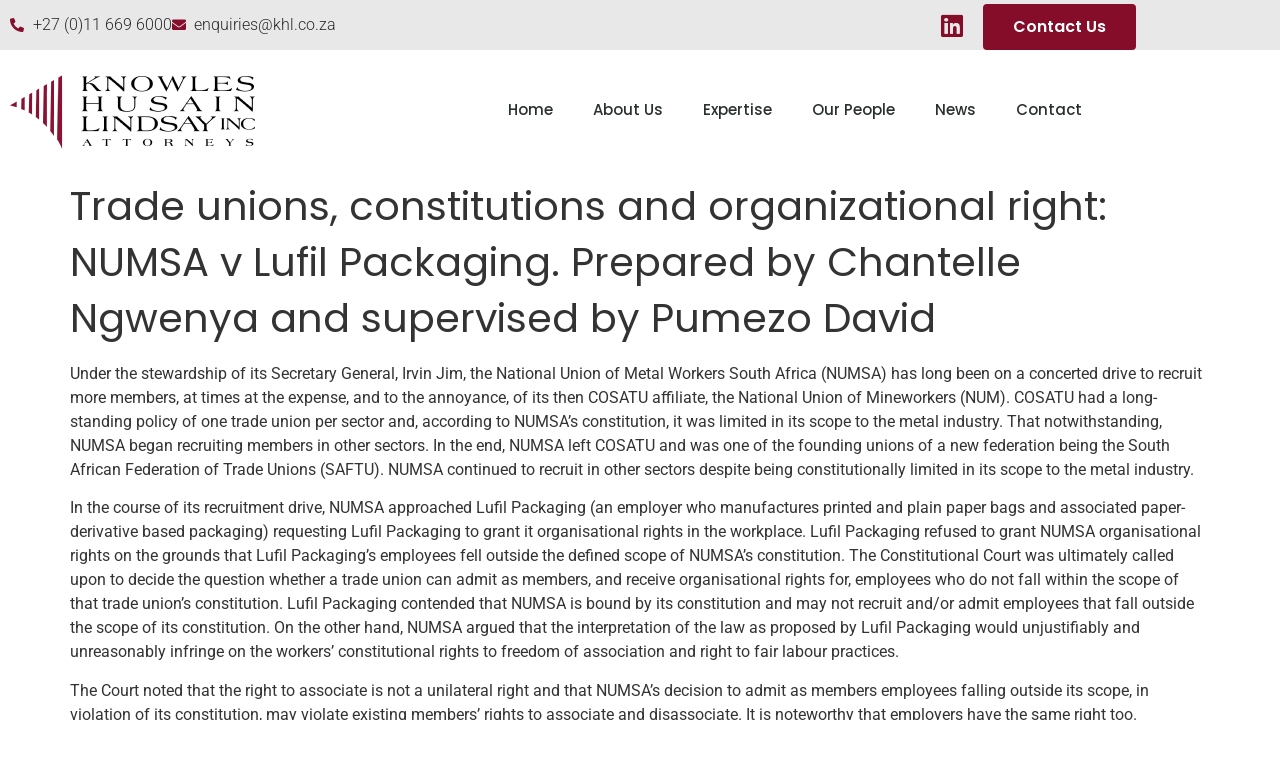

--- FILE ---
content_type: text/html; charset=UTF-8
request_url: https://www.khl.co.za/2022/05/05/trade-unions-constitutions-and-organizational-right-numsa-v-lufil-packaging-prepared-by-chantelle-ngwenya-and-supervised-by-pumezo-david/
body_size: 17656
content:
<!doctype html>
<html lang="en-US">
<head>
	<meta charset="UTF-8">
	<meta name="viewport" content="width=device-width, initial-scale=1">
	<link rel="profile" href="https://gmpg.org/xfn/11">
	<meta name='robots' content='index, follow, max-image-preview:large, max-snippet:-1, max-video-preview:-1' />

	<!-- This site is optimized with the Yoast SEO plugin v26.7 - https://yoast.com/wordpress/plugins/seo/ -->
	<title>Trade unions, constitutions and organizational right: NUMSA v Lufil Packaging. Prepared by Chantelle Ngwenya and supervised by Pumezo David - Knowles Husain Lindsay Inc</title>
	<link rel="canonical" href="https://www.khl.co.za/2022/05/05/trade-unions-constitutions-and-organizational-right-numsa-v-lufil-packaging-prepared-by-chantelle-ngwenya-and-supervised-by-pumezo-david/" />
	<meta property="og:locale" content="en_US" />
	<meta property="og:type" content="article" />
	<meta property="og:title" content="Trade unions, constitutions and organizational right: NUMSA v Lufil Packaging. Prepared by Chantelle Ngwenya and supervised by Pumezo David - Knowles Husain Lindsay Inc" />
	<meta property="og:description" content="Under the stewardship of its Secretary General, Irvin Jim, the National Union of Metal Workers... Read more" />
	<meta property="og:url" content="https://www.khl.co.za/2022/05/05/trade-unions-constitutions-and-organizational-right-numsa-v-lufil-packaging-prepared-by-chantelle-ngwenya-and-supervised-by-pumezo-david/" />
	<meta property="og:site_name" content="Knowles Husain Lindsay Inc" />
	<meta property="article:published_time" content="2022-05-05T08:50:23+00:00" />
	<meta property="article:modified_time" content="2022-11-24T06:24:41+00:00" />
	<meta property="og:image" content="https://www.khl.co.za/wp-content/uploads/2022/05/Mask-group.png" />
	<meta property="og:image:width" content="396" />
	<meta property="og:image:height" content="255" />
	<meta property="og:image:type" content="image/png" />
	<meta name="author" content="kopano" />
	<meta name="twitter:card" content="summary_large_image" />
	<meta name="twitter:label1" content="Written by" />
	<meta name="twitter:data1" content="kopano" />
	<meta name="twitter:label2" content="Est. reading time" />
	<meta name="twitter:data2" content="3 minutes" />
	<script type="application/ld+json" class="yoast-schema-graph">{"@context":"https://schema.org","@graph":[{"@type":"Article","@id":"https://www.khl.co.za/2022/05/05/trade-unions-constitutions-and-organizational-right-numsa-v-lufil-packaging-prepared-by-chantelle-ngwenya-and-supervised-by-pumezo-david/#article","isPartOf":{"@id":"https://www.khl.co.za/2022/05/05/trade-unions-constitutions-and-organizational-right-numsa-v-lufil-packaging-prepared-by-chantelle-ngwenya-and-supervised-by-pumezo-david/"},"author":{"name":"kopano","@id":"https://www.khl.co.za/#/schema/person/a1c23c9f35a2b8676544bc559a9a33fc"},"headline":"Trade unions, constitutions and organizational right: NUMSA v Lufil Packaging. Prepared by Chantelle Ngwenya and supervised by Pumezo David","datePublished":"2022-05-05T08:50:23+00:00","dateModified":"2022-11-24T06:24:41+00:00","mainEntityOfPage":{"@id":"https://www.khl.co.za/2022/05/05/trade-unions-constitutions-and-organizational-right-numsa-v-lufil-packaging-prepared-by-chantelle-ngwenya-and-supervised-by-pumezo-david/"},"wordCount":599,"commentCount":0,"publisher":{"@id":"https://www.khl.co.za/#organization"},"image":{"@id":"https://www.khl.co.za/2022/05/05/trade-unions-constitutions-and-organizational-right-numsa-v-lufil-packaging-prepared-by-chantelle-ngwenya-and-supervised-by-pumezo-david/#primaryimage"},"thumbnailUrl":"https://www.khl.co.za/wp-content/uploads/2022/05/Mask-group.png","articleSection":["News"],"inLanguage":"en-US","potentialAction":[{"@type":"CommentAction","name":"Comment","target":["https://www.khl.co.za/2022/05/05/trade-unions-constitutions-and-organizational-right-numsa-v-lufil-packaging-prepared-by-chantelle-ngwenya-and-supervised-by-pumezo-david/#respond"]}]},{"@type":"WebPage","@id":"https://www.khl.co.za/2022/05/05/trade-unions-constitutions-and-organizational-right-numsa-v-lufil-packaging-prepared-by-chantelle-ngwenya-and-supervised-by-pumezo-david/","url":"https://www.khl.co.za/2022/05/05/trade-unions-constitutions-and-organizational-right-numsa-v-lufil-packaging-prepared-by-chantelle-ngwenya-and-supervised-by-pumezo-david/","name":"Trade unions, constitutions and organizational right: NUMSA v Lufil Packaging. Prepared by Chantelle Ngwenya and supervised by Pumezo David - Knowles Husain Lindsay Inc","isPartOf":{"@id":"https://www.khl.co.za/#website"},"primaryImageOfPage":{"@id":"https://www.khl.co.za/2022/05/05/trade-unions-constitutions-and-organizational-right-numsa-v-lufil-packaging-prepared-by-chantelle-ngwenya-and-supervised-by-pumezo-david/#primaryimage"},"image":{"@id":"https://www.khl.co.za/2022/05/05/trade-unions-constitutions-and-organizational-right-numsa-v-lufil-packaging-prepared-by-chantelle-ngwenya-and-supervised-by-pumezo-david/#primaryimage"},"thumbnailUrl":"https://www.khl.co.za/wp-content/uploads/2022/05/Mask-group.png","datePublished":"2022-05-05T08:50:23+00:00","dateModified":"2022-11-24T06:24:41+00:00","breadcrumb":{"@id":"https://www.khl.co.za/2022/05/05/trade-unions-constitutions-and-organizational-right-numsa-v-lufil-packaging-prepared-by-chantelle-ngwenya-and-supervised-by-pumezo-david/#breadcrumb"},"inLanguage":"en-US","potentialAction":[{"@type":"ReadAction","target":["https://www.khl.co.za/2022/05/05/trade-unions-constitutions-and-organizational-right-numsa-v-lufil-packaging-prepared-by-chantelle-ngwenya-and-supervised-by-pumezo-david/"]}]},{"@type":"ImageObject","inLanguage":"en-US","@id":"https://www.khl.co.za/2022/05/05/trade-unions-constitutions-and-organizational-right-numsa-v-lufil-packaging-prepared-by-chantelle-ngwenya-and-supervised-by-pumezo-david/#primaryimage","url":"https://www.khl.co.za/wp-content/uploads/2022/05/Mask-group.png","contentUrl":"https://www.khl.co.za/wp-content/uploads/2022/05/Mask-group.png","width":396,"height":255},{"@type":"BreadcrumbList","@id":"https://www.khl.co.za/2022/05/05/trade-unions-constitutions-and-organizational-right-numsa-v-lufil-packaging-prepared-by-chantelle-ngwenya-and-supervised-by-pumezo-david/#breadcrumb","itemListElement":[{"@type":"ListItem","position":1,"name":"Home","item":"https://www.khl.co.za/"},{"@type":"ListItem","position":2,"name":"Trade unions, constitutions and organizational right: NUMSA v Lufil Packaging. Prepared by Chantelle Ngwenya and supervised by Pumezo David"}]},{"@type":"WebSite","@id":"https://www.khl.co.za/#website","url":"https://www.khl.co.za/","name":"Knowles Husain Lindsay Inc","description":"Your Strategic Advantage - Superior legal representation","publisher":{"@id":"https://www.khl.co.za/#organization"},"potentialAction":[{"@type":"SearchAction","target":{"@type":"EntryPoint","urlTemplate":"https://www.khl.co.za/?s={search_term_string}"},"query-input":{"@type":"PropertyValueSpecification","valueRequired":true,"valueName":"search_term_string"}}],"inLanguage":"en-US"},{"@type":"Organization","@id":"https://www.khl.co.za/#organization","name":"Knowles Husain Lindsay Inc","url":"https://www.khl.co.za/","logo":{"@type":"ImageObject","inLanguage":"en-US","@id":"https://www.khl.co.za/#/schema/logo/image/","url":"https://www.khl.co.za/wp-content/uploads/2022/04/Logo-Dark.png","contentUrl":"https://www.khl.co.za/wp-content/uploads/2022/04/Logo-Dark.png","width":247,"height":78,"caption":"Knowles Husain Lindsay Inc"},"image":{"@id":"https://www.khl.co.za/#/schema/logo/image/"}},{"@type":"Person","@id":"https://www.khl.co.za/#/schema/person/a1c23c9f35a2b8676544bc559a9a33fc","name":"kopano","image":{"@type":"ImageObject","inLanguage":"en-US","@id":"https://www.khl.co.za/#/schema/person/image/","url":"https://secure.gravatar.com/avatar/0525fa7d96f4c4b231ca97c8c4a33e0fcecf82c8942974bbd2f49688049432fc?s=96&d=mm&r=g","contentUrl":"https://secure.gravatar.com/avatar/0525fa7d96f4c4b231ca97c8c4a33e0fcecf82c8942974bbd2f49688049432fc?s=96&d=mm&r=g","caption":"kopano"},"sameAs":["https://khl.co.za"]}]}</script>
	<!-- / Yoast SEO plugin. -->


<link rel="alternate" type="application/rss+xml" title="Knowles Husain Lindsay Inc &raquo; Feed" href="https://www.khl.co.za/feed/" />
<link rel="alternate" type="application/rss+xml" title="Knowles Husain Lindsay Inc &raquo; Comments Feed" href="https://www.khl.co.za/comments/feed/" />
<link rel="alternate" title="oEmbed (JSON)" type="application/json+oembed" href="https://www.khl.co.za/wp-json/oembed/1.0/embed?url=https%3A%2F%2Fwww.khl.co.za%2F2022%2F05%2F05%2Ftrade-unions-constitutions-and-organizational-right-numsa-v-lufil-packaging-prepared-by-chantelle-ngwenya-and-supervised-by-pumezo-david%2F" />
<link rel="alternate" title="oEmbed (XML)" type="text/xml+oembed" href="https://www.khl.co.za/wp-json/oembed/1.0/embed?url=https%3A%2F%2Fwww.khl.co.za%2F2022%2F05%2F05%2Ftrade-unions-constitutions-and-organizational-right-numsa-v-lufil-packaging-prepared-by-chantelle-ngwenya-and-supervised-by-pumezo-david%2F&#038;format=xml" />
<style id='wp-img-auto-sizes-contain-inline-css'>
img:is([sizes=auto i],[sizes^="auto," i]){contain-intrinsic-size:3000px 1500px}
/*# sourceURL=wp-img-auto-sizes-contain-inline-css */
</style>
<link rel='stylesheet' id='sgr-css' href='https://www.khl.co.za/wp-content/plugins/simple-google-recaptcha/sgr.css?ver=1670330035' media='all' />
<style id='wp-emoji-styles-inline-css'>

	img.wp-smiley, img.emoji {
		display: inline !important;
		border: none !important;
		box-shadow: none !important;
		height: 1em !important;
		width: 1em !important;
		margin: 0 0.07em !important;
		vertical-align: -0.1em !important;
		background: none !important;
		padding: 0 !important;
	}
/*# sourceURL=wp-emoji-styles-inline-css */
</style>
<link rel='stylesheet' id='wp-block-library-css' href='https://www.khl.co.za/wp-includes/css/dist/block-library/style.min.css?ver=6.9' media='all' />
<style id='global-styles-inline-css'>
:root{--wp--preset--aspect-ratio--square: 1;--wp--preset--aspect-ratio--4-3: 4/3;--wp--preset--aspect-ratio--3-4: 3/4;--wp--preset--aspect-ratio--3-2: 3/2;--wp--preset--aspect-ratio--2-3: 2/3;--wp--preset--aspect-ratio--16-9: 16/9;--wp--preset--aspect-ratio--9-16: 9/16;--wp--preset--color--black: #000000;--wp--preset--color--cyan-bluish-gray: #abb8c3;--wp--preset--color--white: #ffffff;--wp--preset--color--pale-pink: #f78da7;--wp--preset--color--vivid-red: #cf2e2e;--wp--preset--color--luminous-vivid-orange: #ff6900;--wp--preset--color--luminous-vivid-amber: #fcb900;--wp--preset--color--light-green-cyan: #7bdcb5;--wp--preset--color--vivid-green-cyan: #00d084;--wp--preset--color--pale-cyan-blue: #8ed1fc;--wp--preset--color--vivid-cyan-blue: #0693e3;--wp--preset--color--vivid-purple: #9b51e0;--wp--preset--gradient--vivid-cyan-blue-to-vivid-purple: linear-gradient(135deg,rgb(6,147,227) 0%,rgb(155,81,224) 100%);--wp--preset--gradient--light-green-cyan-to-vivid-green-cyan: linear-gradient(135deg,rgb(122,220,180) 0%,rgb(0,208,130) 100%);--wp--preset--gradient--luminous-vivid-amber-to-luminous-vivid-orange: linear-gradient(135deg,rgb(252,185,0) 0%,rgb(255,105,0) 100%);--wp--preset--gradient--luminous-vivid-orange-to-vivid-red: linear-gradient(135deg,rgb(255,105,0) 0%,rgb(207,46,46) 100%);--wp--preset--gradient--very-light-gray-to-cyan-bluish-gray: linear-gradient(135deg,rgb(238,238,238) 0%,rgb(169,184,195) 100%);--wp--preset--gradient--cool-to-warm-spectrum: linear-gradient(135deg,rgb(74,234,220) 0%,rgb(151,120,209) 20%,rgb(207,42,186) 40%,rgb(238,44,130) 60%,rgb(251,105,98) 80%,rgb(254,248,76) 100%);--wp--preset--gradient--blush-light-purple: linear-gradient(135deg,rgb(255,206,236) 0%,rgb(152,150,240) 100%);--wp--preset--gradient--blush-bordeaux: linear-gradient(135deg,rgb(254,205,165) 0%,rgb(254,45,45) 50%,rgb(107,0,62) 100%);--wp--preset--gradient--luminous-dusk: linear-gradient(135deg,rgb(255,203,112) 0%,rgb(199,81,192) 50%,rgb(65,88,208) 100%);--wp--preset--gradient--pale-ocean: linear-gradient(135deg,rgb(255,245,203) 0%,rgb(182,227,212) 50%,rgb(51,167,181) 100%);--wp--preset--gradient--electric-grass: linear-gradient(135deg,rgb(202,248,128) 0%,rgb(113,206,126) 100%);--wp--preset--gradient--midnight: linear-gradient(135deg,rgb(2,3,129) 0%,rgb(40,116,252) 100%);--wp--preset--font-size--small: 13px;--wp--preset--font-size--medium: 20px;--wp--preset--font-size--large: 36px;--wp--preset--font-size--x-large: 42px;--wp--preset--spacing--20: 0.44rem;--wp--preset--spacing--30: 0.67rem;--wp--preset--spacing--40: 1rem;--wp--preset--spacing--50: 1.5rem;--wp--preset--spacing--60: 2.25rem;--wp--preset--spacing--70: 3.38rem;--wp--preset--spacing--80: 5.06rem;--wp--preset--shadow--natural: 6px 6px 9px rgba(0, 0, 0, 0.2);--wp--preset--shadow--deep: 12px 12px 50px rgba(0, 0, 0, 0.4);--wp--preset--shadow--sharp: 6px 6px 0px rgba(0, 0, 0, 0.2);--wp--preset--shadow--outlined: 6px 6px 0px -3px rgb(255, 255, 255), 6px 6px rgb(0, 0, 0);--wp--preset--shadow--crisp: 6px 6px 0px rgb(0, 0, 0);}:root { --wp--style--global--content-size: 800px;--wp--style--global--wide-size: 1200px; }:where(body) { margin: 0; }.wp-site-blocks > .alignleft { float: left; margin-right: 2em; }.wp-site-blocks > .alignright { float: right; margin-left: 2em; }.wp-site-blocks > .aligncenter { justify-content: center; margin-left: auto; margin-right: auto; }:where(.wp-site-blocks) > * { margin-block-start: 24px; margin-block-end: 0; }:where(.wp-site-blocks) > :first-child { margin-block-start: 0; }:where(.wp-site-blocks) > :last-child { margin-block-end: 0; }:root { --wp--style--block-gap: 24px; }:root :where(.is-layout-flow) > :first-child{margin-block-start: 0;}:root :where(.is-layout-flow) > :last-child{margin-block-end: 0;}:root :where(.is-layout-flow) > *{margin-block-start: 24px;margin-block-end: 0;}:root :where(.is-layout-constrained) > :first-child{margin-block-start: 0;}:root :where(.is-layout-constrained) > :last-child{margin-block-end: 0;}:root :where(.is-layout-constrained) > *{margin-block-start: 24px;margin-block-end: 0;}:root :where(.is-layout-flex){gap: 24px;}:root :where(.is-layout-grid){gap: 24px;}.is-layout-flow > .alignleft{float: left;margin-inline-start: 0;margin-inline-end: 2em;}.is-layout-flow > .alignright{float: right;margin-inline-start: 2em;margin-inline-end: 0;}.is-layout-flow > .aligncenter{margin-left: auto !important;margin-right: auto !important;}.is-layout-constrained > .alignleft{float: left;margin-inline-start: 0;margin-inline-end: 2em;}.is-layout-constrained > .alignright{float: right;margin-inline-start: 2em;margin-inline-end: 0;}.is-layout-constrained > .aligncenter{margin-left: auto !important;margin-right: auto !important;}.is-layout-constrained > :where(:not(.alignleft):not(.alignright):not(.alignfull)){max-width: var(--wp--style--global--content-size);margin-left: auto !important;margin-right: auto !important;}.is-layout-constrained > .alignwide{max-width: var(--wp--style--global--wide-size);}body .is-layout-flex{display: flex;}.is-layout-flex{flex-wrap: wrap;align-items: center;}.is-layout-flex > :is(*, div){margin: 0;}body .is-layout-grid{display: grid;}.is-layout-grid > :is(*, div){margin: 0;}body{padding-top: 0px;padding-right: 0px;padding-bottom: 0px;padding-left: 0px;}a:where(:not(.wp-element-button)){text-decoration: underline;}:root :where(.wp-element-button, .wp-block-button__link){background-color: #32373c;border-width: 0;color: #fff;font-family: inherit;font-size: inherit;font-style: inherit;font-weight: inherit;letter-spacing: inherit;line-height: inherit;padding-top: calc(0.667em + 2px);padding-right: calc(1.333em + 2px);padding-bottom: calc(0.667em + 2px);padding-left: calc(1.333em + 2px);text-decoration: none;text-transform: inherit;}.has-black-color{color: var(--wp--preset--color--black) !important;}.has-cyan-bluish-gray-color{color: var(--wp--preset--color--cyan-bluish-gray) !important;}.has-white-color{color: var(--wp--preset--color--white) !important;}.has-pale-pink-color{color: var(--wp--preset--color--pale-pink) !important;}.has-vivid-red-color{color: var(--wp--preset--color--vivid-red) !important;}.has-luminous-vivid-orange-color{color: var(--wp--preset--color--luminous-vivid-orange) !important;}.has-luminous-vivid-amber-color{color: var(--wp--preset--color--luminous-vivid-amber) !important;}.has-light-green-cyan-color{color: var(--wp--preset--color--light-green-cyan) !important;}.has-vivid-green-cyan-color{color: var(--wp--preset--color--vivid-green-cyan) !important;}.has-pale-cyan-blue-color{color: var(--wp--preset--color--pale-cyan-blue) !important;}.has-vivid-cyan-blue-color{color: var(--wp--preset--color--vivid-cyan-blue) !important;}.has-vivid-purple-color{color: var(--wp--preset--color--vivid-purple) !important;}.has-black-background-color{background-color: var(--wp--preset--color--black) !important;}.has-cyan-bluish-gray-background-color{background-color: var(--wp--preset--color--cyan-bluish-gray) !important;}.has-white-background-color{background-color: var(--wp--preset--color--white) !important;}.has-pale-pink-background-color{background-color: var(--wp--preset--color--pale-pink) !important;}.has-vivid-red-background-color{background-color: var(--wp--preset--color--vivid-red) !important;}.has-luminous-vivid-orange-background-color{background-color: var(--wp--preset--color--luminous-vivid-orange) !important;}.has-luminous-vivid-amber-background-color{background-color: var(--wp--preset--color--luminous-vivid-amber) !important;}.has-light-green-cyan-background-color{background-color: var(--wp--preset--color--light-green-cyan) !important;}.has-vivid-green-cyan-background-color{background-color: var(--wp--preset--color--vivid-green-cyan) !important;}.has-pale-cyan-blue-background-color{background-color: var(--wp--preset--color--pale-cyan-blue) !important;}.has-vivid-cyan-blue-background-color{background-color: var(--wp--preset--color--vivid-cyan-blue) !important;}.has-vivid-purple-background-color{background-color: var(--wp--preset--color--vivid-purple) !important;}.has-black-border-color{border-color: var(--wp--preset--color--black) !important;}.has-cyan-bluish-gray-border-color{border-color: var(--wp--preset--color--cyan-bluish-gray) !important;}.has-white-border-color{border-color: var(--wp--preset--color--white) !important;}.has-pale-pink-border-color{border-color: var(--wp--preset--color--pale-pink) !important;}.has-vivid-red-border-color{border-color: var(--wp--preset--color--vivid-red) !important;}.has-luminous-vivid-orange-border-color{border-color: var(--wp--preset--color--luminous-vivid-orange) !important;}.has-luminous-vivid-amber-border-color{border-color: var(--wp--preset--color--luminous-vivid-amber) !important;}.has-light-green-cyan-border-color{border-color: var(--wp--preset--color--light-green-cyan) !important;}.has-vivid-green-cyan-border-color{border-color: var(--wp--preset--color--vivid-green-cyan) !important;}.has-pale-cyan-blue-border-color{border-color: var(--wp--preset--color--pale-cyan-blue) !important;}.has-vivid-cyan-blue-border-color{border-color: var(--wp--preset--color--vivid-cyan-blue) !important;}.has-vivid-purple-border-color{border-color: var(--wp--preset--color--vivid-purple) !important;}.has-vivid-cyan-blue-to-vivid-purple-gradient-background{background: var(--wp--preset--gradient--vivid-cyan-blue-to-vivid-purple) !important;}.has-light-green-cyan-to-vivid-green-cyan-gradient-background{background: var(--wp--preset--gradient--light-green-cyan-to-vivid-green-cyan) !important;}.has-luminous-vivid-amber-to-luminous-vivid-orange-gradient-background{background: var(--wp--preset--gradient--luminous-vivid-amber-to-luminous-vivid-orange) !important;}.has-luminous-vivid-orange-to-vivid-red-gradient-background{background: var(--wp--preset--gradient--luminous-vivid-orange-to-vivid-red) !important;}.has-very-light-gray-to-cyan-bluish-gray-gradient-background{background: var(--wp--preset--gradient--very-light-gray-to-cyan-bluish-gray) !important;}.has-cool-to-warm-spectrum-gradient-background{background: var(--wp--preset--gradient--cool-to-warm-spectrum) !important;}.has-blush-light-purple-gradient-background{background: var(--wp--preset--gradient--blush-light-purple) !important;}.has-blush-bordeaux-gradient-background{background: var(--wp--preset--gradient--blush-bordeaux) !important;}.has-luminous-dusk-gradient-background{background: var(--wp--preset--gradient--luminous-dusk) !important;}.has-pale-ocean-gradient-background{background: var(--wp--preset--gradient--pale-ocean) !important;}.has-electric-grass-gradient-background{background: var(--wp--preset--gradient--electric-grass) !important;}.has-midnight-gradient-background{background: var(--wp--preset--gradient--midnight) !important;}.has-small-font-size{font-size: var(--wp--preset--font-size--small) !important;}.has-medium-font-size{font-size: var(--wp--preset--font-size--medium) !important;}.has-large-font-size{font-size: var(--wp--preset--font-size--large) !important;}.has-x-large-font-size{font-size: var(--wp--preset--font-size--x-large) !important;}
:root :where(.wp-block-pullquote){font-size: 1.5em;line-height: 1.6;}
/*# sourceURL=global-styles-inline-css */
</style>
<link rel='stylesheet' id='hello-elementor-css' href='https://www.khl.co.za/wp-content/themes/hello-elementor/assets/css/reset.css?ver=3.4.5' media='all' />
<link rel='stylesheet' id='hello-elementor-theme-style-css' href='https://www.khl.co.za/wp-content/themes/hello-elementor/assets/css/theme.css?ver=3.4.5' media='all' />
<link rel='stylesheet' id='chld_thm_cfg_child-css' href='https://www.khl.co.za/wp-content/themes/hello-elementor-child/style.css?ver=6.9' media='all' />
<link rel='stylesheet' id='hello-elementor-header-footer-css' href='https://www.khl.co.za/wp-content/themes/hello-elementor/assets/css/header-footer.css?ver=3.4.5' media='all' />
<link rel='stylesheet' id='elementor-frontend-css' href='https://www.khl.co.za/wp-content/plugins/elementor/assets/css/frontend.min.css?ver=3.34.1' media='all' />
<link rel='stylesheet' id='widget-icon-list-css' href='https://www.khl.co.za/wp-content/plugins/elementor/assets/css/widget-icon-list.min.css?ver=3.34.1' media='all' />
<link rel='stylesheet' id='widget-social-icons-css' href='https://www.khl.co.za/wp-content/plugins/elementor/assets/css/widget-social-icons.min.css?ver=3.34.1' media='all' />
<link rel='stylesheet' id='e-apple-webkit-css' href='https://www.khl.co.za/wp-content/plugins/elementor/assets/css/conditionals/apple-webkit.min.css?ver=3.34.1' media='all' />
<link rel='stylesheet' id='widget-image-css' href='https://www.khl.co.za/wp-content/plugins/elementor/assets/css/widget-image.min.css?ver=3.34.1' media='all' />
<link rel='stylesheet' id='widget-nav-menu-css' href='https://www.khl.co.za/wp-content/plugins/elementor-pro/assets/css/widget-nav-menu.min.css?ver=3.28.3' media='all' />
<link rel='stylesheet' id='widget-heading-css' href='https://www.khl.co.za/wp-content/plugins/elementor/assets/css/widget-heading.min.css?ver=3.34.1' media='all' />
<link rel='stylesheet' id='widget-divider-css' href='https://www.khl.co.za/wp-content/plugins/elementor/assets/css/widget-divider.min.css?ver=3.34.1' media='all' />
<link rel='stylesheet' id='elementor-icons-css' href='https://www.khl.co.za/wp-content/plugins/elementor/assets/lib/eicons/css/elementor-icons.min.css?ver=5.45.0' media='all' />
<link rel='stylesheet' id='elementor-post-5-css' href='https://www.khl.co.za/wp-content/uploads/elementor/css/post-5.css?ver=1764787150' media='all' />
<link rel='stylesheet' id='elementor-post-1313-css' href='https://www.khl.co.za/wp-content/uploads/elementor/css/post-1313.css?ver=1764787200' media='all' />
<link rel='stylesheet' id='elementor-post-419-css' href='https://www.khl.co.za/wp-content/uploads/elementor/css/post-419.css?ver=1764787151' media='all' />
<link rel='stylesheet' id='elementor-gf-local-poppins-css' href='https://www.khl.co.za/wp-content/uploads/elementor/google-fonts/css/poppins.css?ver=1746016090' media='all' />
<link rel='stylesheet' id='elementor-gf-local-roboto-css' href='https://www.khl.co.za/wp-content/uploads/elementor/google-fonts/css/roboto.css?ver=1746016133' media='all' />
<link rel='stylesheet' id='elementor-gf-local-crimsonpro-css' href='https://www.khl.co.za/wp-content/uploads/elementor/google-fonts/css/crimsonpro.css?ver=1746016161' media='all' />
<link rel='stylesheet' id='elementor-icons-shared-0-css' href='https://www.khl.co.za/wp-content/plugins/elementor/assets/lib/font-awesome/css/fontawesome.min.css?ver=5.15.3' media='all' />
<link rel='stylesheet' id='elementor-icons-fa-solid-css' href='https://www.khl.co.za/wp-content/plugins/elementor/assets/lib/font-awesome/css/solid.min.css?ver=5.15.3' media='all' />
<link rel='stylesheet' id='elementor-icons-fa-brands-css' href='https://www.khl.co.za/wp-content/plugins/elementor/assets/lib/font-awesome/css/brands.min.css?ver=5.15.3' media='all' />
<script id="sgr-js-extra">
var sgr = {"sgr_site_key":"6LfFTC4jAAAAANbir9Z-nZOth2I_Oq6fU9Zp140_"};
//# sourceURL=sgr-js-extra
</script>
<script src="https://www.khl.co.za/wp-content/plugins/simple-google-recaptcha/sgr.js?ver=1670330035" id="sgr-js"></script>
<script src="https://www.khl.co.za/wp-includes/js/jquery/jquery.min.js?ver=3.7.1" id="jquery-core-js"></script>
<script src="https://www.khl.co.za/wp-includes/js/jquery/jquery-migrate.min.js?ver=3.4.1" id="jquery-migrate-js"></script>
<link rel="https://api.w.org/" href="https://www.khl.co.za/wp-json/" /><link rel="alternate" title="JSON" type="application/json" href="https://www.khl.co.za/wp-json/wp/v2/posts/234" /><link rel="EditURI" type="application/rsd+xml" title="RSD" href="https://www.khl.co.za/xmlrpc.php?rsd" />
<meta name="generator" content="WordPress 6.9" />
<link rel='shortlink' href='https://www.khl.co.za/?p=234' />

		<!-- GA Google Analytics @ https://m0n.co/ga -->
		<script async src="https://www.googletagmanager.com/gtag/js?id=G-ZBSG976RH7"></script>
		<script>
			window.dataLayer = window.dataLayer || [];
			function gtag(){dataLayer.push(arguments);}
			gtag('js', new Date());
			gtag('config', 'G-ZBSG976RH7');
		</script>

	<meta name="google-site-verification" content="ReYqY5dXqYq7JDRkgBrGq36DZ-JiTp_hLSu3AfpskMw" /><meta name="generator" content="Elementor 3.34.1; features: additional_custom_breakpoints; settings: css_print_method-external, google_font-enabled, font_display-auto">
			<style>
				.e-con.e-parent:nth-of-type(n+4):not(.e-lazyloaded):not(.e-no-lazyload),
				.e-con.e-parent:nth-of-type(n+4):not(.e-lazyloaded):not(.e-no-lazyload) * {
					background-image: none !important;
				}
				@media screen and (max-height: 1024px) {
					.e-con.e-parent:nth-of-type(n+3):not(.e-lazyloaded):not(.e-no-lazyload),
					.e-con.e-parent:nth-of-type(n+3):not(.e-lazyloaded):not(.e-no-lazyload) * {
						background-image: none !important;
					}
				}
				@media screen and (max-height: 640px) {
					.e-con.e-parent:nth-of-type(n+2):not(.e-lazyloaded):not(.e-no-lazyload),
					.e-con.e-parent:nth-of-type(n+2):not(.e-lazyloaded):not(.e-no-lazyload) * {
						background-image: none !important;
					}
				}
			</style>
			<link rel="icon" href="https://www.khl.co.za/wp-content/uploads/2022/11/cropped-icon-32x32.png" sizes="32x32" />
<link rel="icon" href="https://www.khl.co.za/wp-content/uploads/2022/11/cropped-icon-192x192.png" sizes="192x192" />
<link rel="apple-touch-icon" href="https://www.khl.co.za/wp-content/uploads/2022/11/cropped-icon-180x180.png" />
<meta name="msapplication-TileImage" content="https://www.khl.co.za/wp-content/uploads/2022/11/cropped-icon-270x270.png" />
		<style id="wp-custom-css">
			

/** Start Block Kit CSS: 71-3-d415519effd9e11f35d2438c58ea7ebf **/

.envato-block__preview{overflow: visible;}

/** End Block Kit CSS: 71-3-d415519effd9e11f35d2438c58ea7ebf **/

		</style>
		</head>
<body class="wp-singular post-template-default single single-post postid-234 single-format-standard wp-custom-logo wp-embed-responsive wp-theme-hello-elementor wp-child-theme-hello-elementor-child hello-elementor-default elementor-default elementor-kit-5">


<a class="skip-link screen-reader-text" href="#content">Skip to content</a>

		<div data-elementor-type="header" data-elementor-id="1313" class="elementor elementor-1313 elementor-location-header" data-elementor-post-type="elementor_library">
					<section class="elementor-section elementor-top-section elementor-element elementor-element-6ef7137 elementor-hidden-mobile elementor-section-boxed elementor-section-height-default elementor-section-height-default" data-id="6ef7137" data-element_type="section" data-settings="{&quot;background_background&quot;:&quot;classic&quot;}">
						<div class="elementor-container elementor-column-gap-default">
					<div class="elementor-column elementor-col-33 elementor-top-column elementor-element elementor-element-a3cdb4e" data-id="a3cdb4e" data-element_type="column">
			<div class="elementor-widget-wrap elementor-element-populated">
						<div class="elementor-element elementor-element-1400edb elementor-icon-list--layout-inline elementor-list-item-link-full_width elementor-widget elementor-widget-icon-list" data-id="1400edb" data-element_type="widget" data-widget_type="icon-list.default">
				<div class="elementor-widget-container">
							<ul class="elementor-icon-list-items elementor-inline-items">
							<li class="elementor-icon-list-item elementor-inline-item">
											<a href="tel:%200116696000">

												<span class="elementor-icon-list-icon">
							<i aria-hidden="true" class="fas fa-phone-alt"></i>						</span>
										<span class="elementor-icon-list-text">+27 (0)11 669 6000</span>
											</a>
									</li>
								<li class="elementor-icon-list-item elementor-inline-item">
											<a href="mailto:%20enquiries@khl.co.za">

												<span class="elementor-icon-list-icon">
							<i aria-hidden="true" class="fas fa-envelope"></i>						</span>
										<span class="elementor-icon-list-text">enquiries@khl.co.za</span>
											</a>
									</li>
						</ul>
						</div>
				</div>
					</div>
		</div>
				<div class="elementor-column elementor-col-33 elementor-top-column elementor-element elementor-element-b7ac620" data-id="b7ac620" data-element_type="column">
			<div class="elementor-widget-wrap elementor-element-populated">
						<div class="elementor-element elementor-element-90b60c6 e-grid-align-right elementor-shape-rounded elementor-grid-0 elementor-widget elementor-widget-social-icons" data-id="90b60c6" data-element_type="widget" data-widget_type="social-icons.default">
				<div class="elementor-widget-container">
							<div class="elementor-social-icons-wrapper elementor-grid">
							<span class="elementor-grid-item">
					<a class="elementor-icon elementor-social-icon elementor-social-icon-linkedin elementor-repeater-item-101a4e7" href="https://za.linkedin.com/company/knowles-husain-and-lindsay-inc-attorneys" target="_blank">
						<span class="elementor-screen-only">Linkedin</span>
						<i aria-hidden="true" class="fab fa-linkedin"></i>					</a>
				</span>
					</div>
						</div>
				</div>
					</div>
		</div>
				<div class="elementor-column elementor-col-33 elementor-top-column elementor-element elementor-element-b7203d2" data-id="b7203d2" data-element_type="column">
			<div class="elementor-widget-wrap elementor-element-populated">
						<div class="elementor-element elementor-element-d699dfe elementor-align-right elementor-widget elementor-widget-button" data-id="d699dfe" data-element_type="widget" data-widget_type="button.default">
				<div class="elementor-widget-container">
									<div class="elementor-button-wrapper">
					<a class="elementor-button elementor-button-link elementor-size-md" href="/contact">
						<span class="elementor-button-content-wrapper">
									<span class="elementor-button-text">Contact Us</span>
					</span>
					</a>
				</div>
								</div>
				</div>
					</div>
		</div>
					</div>
		</section>
				<header class="elementor-section elementor-top-section elementor-element elementor-element-da7f388 elementor-section-content-middle elementor-section-height-min-height elementor-section-boxed elementor-section-height-default elementor-section-items-middle" data-id="da7f388" data-element_type="section" data-settings="{&quot;background_background&quot;:&quot;classic&quot;}">
						<div class="elementor-container elementor-column-gap-default">
					<div class="elementor-column elementor-col-50 elementor-top-column elementor-element elementor-element-9f533c4" data-id="9f533c4" data-element_type="column">
			<div class="elementor-widget-wrap elementor-element-populated">
						<div class="elementor-element elementor-element-874b2db elementor-widget__width-auto elementor-absolute elementor-widget elementor-widget-html" data-id="874b2db" data-element_type="widget" data-settings="{&quot;_position&quot;:&quot;absolute&quot;}" data-widget_type="html.default">
				<div class="elementor-widget-container">
					<script>
"use strict";
OB_ready(OB_doWhenReady);

function OB_doWhenReady() {
    // localize everything
    var ooohBoi = window.ooohBoi || {};
    // local scope variables
    ooohBoi.prev_scroll_pos = window.scrollY || document.body.scrollTop;
    ooohBoi.cur_scroll_pos;
    ooohBoi.scroll_direction = 'init';
    ooohBoi.prev_scroll_direction = 0;
    ooohBoi.header = document.querySelector('#show-hide-header'); // header ID
    ooohBoi.header_pos = {
        top: ooohBoi.header.offsetTop,
        left: ooohBoi.header.offsetLeft,
    };
    ooohBoi.header_height = OB_outerHeight(ooohBoi.header);
    // show-hide header with ease/transition
    ooohBoi.header.style.transition = 'all 0.3s ease';
    // update header height on window resize
    ooohBoi.updateHeaderHeight = function() {
        ooohBoi.header_height = OB_outerHeight(ooohBoi.header);
    }
    // listen "scroll" event and decide what to do
    ooohBoi.checkScroll = function() {
        ooohBoi.cur_scroll_pos = window.scrollY || document.body.scrollTop;

        if (ooohBoi.cur_scroll_pos > ooohBoi.prev_scroll_pos) ooohBoi.scroll_direction = 'down';
        else if (ooohBoi.cur_scroll_pos < ooohBoi.prev_scroll_pos) ooohBoi.scroll_direction = 'up';

        if (ooohBoi.scroll_direction !== ooohBoi.prev_scroll_direction) ooohBoi.toggleHeader(ooohBoi.scroll_direction, ooohBoi.cur_scroll_pos);
        ooohBoi.prev_scroll_pos = ooohBoi.cur_scroll_pos;
    }
    // add or remove class based on the scrolling direction
    ooohBoi.toggleHeader = function(scroll_direction, scroll_current) {
        if (scroll_direction === 'down' && scroll_current > ooohBoi.header_height) {
            OB_addClass(ooohBoi.header, 'im-hidden'); // for styling
            ooohBoi.header.style.top = -1 * ooohBoi.header_height + "px";
            ooohBoi.prev_scroll_direction = scroll_direction;
        } else if (scroll_direction === 'up') {
            OB_removeClass(ooohBoi.header, 'im-hidden');
            ooohBoi.header.style.top = ooohBoi.header_pos.top + "px";
            ooohBoi.prev_scroll_direction = scroll_direction;
        }
    }
    // listen "scroll" and "resize" window events
    window.addEventListener('scroll', ooohBoi.checkScroll);
    window.addEventListener('resize', ooohBoi.updateHeaderHeight);
}

function OB_outerHeight(el) {
    var height = el.offsetHeight;
    var style = getComputedStyle(el);
    height += parseInt(style.marginTop) + parseInt(style.marginBottom);
    return height;
}

function OB_addClass(el, className) {
    if (el.classList) el.classList.add(className);
    else {
        var current = el.className,
            found = false;
        var all = current.split(' ');
        for (var i = 0; i < all.length, !found; i++) found = all[i] === className;
        if (!found) {
            if (current === '') el.className = className;
            else el.className += ' ' + className;
        }
    }
}

function OB_removeClass(el, className) {
    if (el.classList) el.classList.remove(className);
    else el.className = el.className.replace(new RegExp('(^|\\b)' + className.split(' ').join('|') + '(\\b|$)', 'gi'), ' ');
}

function OB_ready(fn) {
    if (document.readyState != 'loading') fn();
    else if (document.addEventListener) document.addEventListener('DOMContentLoaded', fn);
    else {
        document.attachEvent('onreadystatechange', function() {
            if (document.readyState != 'loading') fn();
        });
    }
}
</script>				</div>
				</div>
				<div class="elementor-element elementor-element-0b4c62c elementor-widget elementor-widget-theme-site-logo elementor-widget-image" data-id="0b4c62c" data-element_type="widget" data-widget_type="theme-site-logo.default">
				<div class="elementor-widget-container">
											<a href="https://www.khl.co.za">
			<img width="247" height="78" src="https://www.khl.co.za/wp-content/uploads/2022/04/Logo-Dark.png" class="attachment-full size-full wp-image-192" alt="" />				</a>
											</div>
				</div>
					</div>
		</div>
				<div class="elementor-column elementor-col-50 elementor-top-column elementor-element elementor-element-cb0ffe8" data-id="cb0ffe8" data-element_type="column">
			<div class="elementor-widget-wrap elementor-element-populated">
						<div class="elementor-element elementor-element-c20b8d4 elementor-nav-menu__align-end elementor-nav-menu--stretch elementor-nav-menu--dropdown-tablet elementor-nav-menu__text-align-aside elementor-nav-menu--toggle elementor-nav-menu--burger elementor-widget elementor-widget-nav-menu" data-id="c20b8d4" data-element_type="widget" data-settings="{&quot;full_width&quot;:&quot;stretch&quot;,&quot;layout&quot;:&quot;horizontal&quot;,&quot;submenu_icon&quot;:{&quot;value&quot;:&quot;&lt;i class=\&quot;fas fa-caret-down\&quot;&gt;&lt;\/i&gt;&quot;,&quot;library&quot;:&quot;fa-solid&quot;},&quot;toggle&quot;:&quot;burger&quot;}" data-widget_type="nav-menu.default">
				<div class="elementor-widget-container">
								<nav aria-label="Menu" class="elementor-nav-menu--main elementor-nav-menu__container elementor-nav-menu--layout-horizontal e--pointer-underline e--animation-fade">
				<ul id="menu-1-c20b8d4" class="elementor-nav-menu"><li class="menu-item menu-item-type-post_type menu-item-object-page menu-item-home menu-item-185"><a href="https://www.khl.co.za/" class="elementor-item">Home</a></li>
<li class="menu-item menu-item-type-post_type menu-item-object-page menu-item-186"><a href="https://www.khl.co.za/about-us/" class="elementor-item">About Us</a></li>
<li class="menu-item menu-item-type-post_type menu-item-object-page menu-item-189"><a href="https://www.khl.co.za/our-services/" class="elementor-item">Expertise</a></li>
<li class="menu-item menu-item-type-post_type menu-item-object-page menu-item-188"><a href="https://www.khl.co.za/our-people/" class="elementor-item">Our People</a></li>
<li class="menu-item menu-item-type-post_type menu-item-object-page menu-item-908"><a href="https://www.khl.co.za/news/" class="elementor-item">News</a></li>
<li class="menu-item menu-item-type-post_type menu-item-object-page menu-item-187"><a href="https://www.khl.co.za/contact/" class="elementor-item">Contact</a></li>
</ul>			</nav>
					<div class="elementor-menu-toggle" role="button" tabindex="0" aria-label="Menu Toggle" aria-expanded="false">
			<i aria-hidden="true" role="presentation" class="elementor-menu-toggle__icon--open eicon-menu-bar"></i><i aria-hidden="true" role="presentation" class="elementor-menu-toggle__icon--close eicon-close"></i>		</div>
					<nav class="elementor-nav-menu--dropdown elementor-nav-menu__container" aria-hidden="true">
				<ul id="menu-2-c20b8d4" class="elementor-nav-menu"><li class="menu-item menu-item-type-post_type menu-item-object-page menu-item-home menu-item-185"><a href="https://www.khl.co.za/" class="elementor-item" tabindex="-1">Home</a></li>
<li class="menu-item menu-item-type-post_type menu-item-object-page menu-item-186"><a href="https://www.khl.co.za/about-us/" class="elementor-item" tabindex="-1">About Us</a></li>
<li class="menu-item menu-item-type-post_type menu-item-object-page menu-item-189"><a href="https://www.khl.co.za/our-services/" class="elementor-item" tabindex="-1">Expertise</a></li>
<li class="menu-item menu-item-type-post_type menu-item-object-page menu-item-188"><a href="https://www.khl.co.za/our-people/" class="elementor-item" tabindex="-1">Our People</a></li>
<li class="menu-item menu-item-type-post_type menu-item-object-page menu-item-908"><a href="https://www.khl.co.za/news/" class="elementor-item" tabindex="-1">News</a></li>
<li class="menu-item menu-item-type-post_type menu-item-object-page menu-item-187"><a href="https://www.khl.co.za/contact/" class="elementor-item" tabindex="-1">Contact</a></li>
</ul>			</nav>
						</div>
				</div>
					</div>
		</div>
					</div>
		</header>
				</div>
		
<main id="content" class="site-main post-234 post type-post status-publish format-standard has-post-thumbnail hentry category-news">

			<div class="page-header">
			<h1 class="entry-title">Trade unions, constitutions and organizational right: NUMSA v Lufil Packaging. Prepared by Chantelle Ngwenya and supervised by Pumezo David</h1>		</div>
	
	<div class="page-content">
		
<p>Under the stewardship of its Secretary General, Irvin Jim, the National Union of Metal Workers South Africa (NUMSA) has long been on a concerted drive to recruit more members, at times at the expense, and to the annoyance, of its then COSATU affiliate, the National Union of Mineworkers (NUM). COSATU had a long-standing policy of one trade union per sector and, according to NUMSA’s constitution, it was limited in its scope to the metal industry. That notwithstanding, NUMSA began recruiting members in other sectors. In the end, NUMSA left COSATU and was one of the founding unions of a new federation being the South African Federation of Trade Unions (SAFTU). NUMSA continued to recruit in other sectors despite being constitutionally limited in its scope to the metal industry.</p>



<p>In the course of its recruitment drive, NUMSA approached Lufil Packaging (an employer who manufactures printed and plain paper bags and associated paper-derivative based packaging) requesting Lufil Packaging to grant it organisational rights in the workplace. Lufil Packaging refused to grant NUMSA organisational rights on the grounds that Lufil Packaging’s employees fell outside the defined scope of NUMSA’s constitution. The Constitutional Court was ultimately called upon to decide the question whether a trade union can admit as members, and receive organisational rights for, employees who do not fall within the scope of that trade union’s constitution. Lufil Packaging contended that NUMSA is bound by its constitution and may not recruit and/or admit employees that fall outside the scope of its constitution. On the other hand, NUMSA argued that the interpretation of the law as proposed by Lufil Packaging would unjustifiably and unreasonably infringe on the workers’ constitutional rights to freedom of association and right to fair labour practices.</p>



<p>The Court noted that the right to associate is not a unilateral right and that NUMSA’s decision to admit as members employees falling outside its scope, in violation of its constitution, may violate existing members’ rights to associate and disassociate. It is noteworthy that employers have the same right too.</p>



<p>In reaching its decision, the Court took into account inter alia the following factors:</p>



<p>The LRA makes it peremptory for unions, at their formation, to have a constitution to qualify for registration;</p>



<p>The union’s constitution constitutes the agreement which is entered into by its members and is legally binding on them; and</p>



<p>The qualification for, and admission to, membership is subject to the union’s constitution as defined in section 95(5)(b) of the Labour Relations Act, 1996 (LRA).</p>



<p>In the final analysis, the Court found that NUMSA is bound by its own constitution and that it has no powers beyond what its constitution provides. It therefore refused NUMSA’s claim for organizational rights.</p>



<p>This judgment emphasises the binding nature of constitutions of trade unions. Trade unions are bound by their own constitutions and may not act outside their provisions. Unions recruiting and admitting employees as members in breach of its constitution cannot rely on such members when establishing representativeness to demand organisational rights from employers. It is important therefore that, before conceding to a claim for organizational rights, employers should ensure that trade unions are permitted by their constitution to recruit and admit members in their workplace.</p>



<p>Trade unions are also not without a remedy, should they wish to recruit and admit members outside of their constitutionally defined scope. In terms of section 101(1) of the LRA, a union may amend its constitution in order to widen its scope.</p>

		
			</div>

	
</main>

			<div data-elementor-type="footer" data-elementor-id="419" class="elementor elementor-419 elementor-location-footer" data-elementor-post-type="elementor_library">
					<section class="elementor-section elementor-top-section elementor-element elementor-element-8fca05e elementor-section-stretched elementor-section-full_width elementor-section-height-default elementor-section-height-default" data-id="8fca05e" data-element_type="section" data-settings="{&quot;stretch_section&quot;:&quot;section-stretched&quot;,&quot;background_background&quot;:&quot;classic&quot;}">
						<div class="elementor-container elementor-column-gap-default">
					<div class="elementor-column elementor-col-25 elementor-top-column elementor-element elementor-element-672cc4f" data-id="672cc4f" data-element_type="column">
			<div class="elementor-widget-wrap elementor-element-populated">
						<div class="elementor-element elementor-element-ac52648 elementor-widget elementor-widget-heading" data-id="ac52648" data-element_type="widget" data-widget_type="heading.default">
				<div class="elementor-widget-container">
					<h4 class="elementor-heading-title elementor-size-default">Our Details</h4>				</div>
				</div>
				<div class="elementor-element elementor-element-2579d3d elementor-widget-divider--view-line elementor-widget elementor-widget-divider" data-id="2579d3d" data-element_type="widget" data-widget_type="divider.default">
				<div class="elementor-widget-container">
							<div class="elementor-divider">
			<span class="elementor-divider-separator">
						</span>
		</div>
						</div>
				</div>
				<div class="elementor-element elementor-element-8cd4bc0 elementor-widget elementor-widget-heading" data-id="8cd4bc0" data-element_type="widget" data-widget_type="heading.default">
				<div class="elementor-widget-container">
					<h2 class="elementor-heading-title elementor-size-default">Address</h2>				</div>
				</div>
				<div class="elementor-element elementor-element-48b5bdc elementor-widget elementor-widget-text-editor" data-id="48b5bdc" data-element_type="widget" data-widget_type="text-editor.default">
				<div class="elementor-widget-container">
									<p>4th Floor, The Forum, 2 Maude Street, Sandown, Sandton, 2196, South Africa</p>								</div>
				</div>
				<div class="elementor-element elementor-element-16a127a elementor-widget elementor-widget-heading" data-id="16a127a" data-element_type="widget" data-widget_type="heading.default">
				<div class="elementor-widget-container">
					<h2 class="elementor-heading-title elementor-size-default">Phone Number:</h2>				</div>
				</div>
				<div class="elementor-element elementor-element-cf5f492 elementor-icon-list--layout-traditional elementor-list-item-link-full_width elementor-widget elementor-widget-icon-list" data-id="cf5f492" data-element_type="widget" data-widget_type="icon-list.default">
				<div class="elementor-widget-container">
							<ul class="elementor-icon-list-items">
							<li class="elementor-icon-list-item">
											<a href="tel:0116696000">

											<span class="elementor-icon-list-text">+27 (0)11 669 6000</span>
											</a>
									</li>
						</ul>
						</div>
				</div>
				<div class="elementor-element elementor-element-1404c19 elementor-widget elementor-widget-heading" data-id="1404c19" data-element_type="widget" data-widget_type="heading.default">
				<div class="elementor-widget-container">
					<h2 class="elementor-heading-title elementor-size-default">Email:</h2>				</div>
				</div>
				<div class="elementor-element elementor-element-b564c6d elementor-icon-list--layout-traditional elementor-list-item-link-full_width elementor-widget elementor-widget-icon-list" data-id="b564c6d" data-element_type="widget" data-widget_type="icon-list.default">
				<div class="elementor-widget-container">
							<ul class="elementor-icon-list-items">
							<li class="elementor-icon-list-item">
											<a href="mailto:enquiries@khl.co.za">

											<span class="elementor-icon-list-text">enquiries@khl.co.za</span>
											</a>
									</li>
						</ul>
						</div>
				</div>
				<div class="elementor-element elementor-element-701559a elementor-widget elementor-widget-heading" data-id="701559a" data-element_type="widget" data-widget_type="heading.default">
				<div class="elementor-widget-container">
					<h2 class="elementor-heading-title elementor-size-default">Social Media:</h2>				</div>
				</div>
				<div class="elementor-element elementor-element-256acdc elementor-icon-list--layout-traditional elementor-list-item-link-full_width elementor-widget elementor-widget-icon-list" data-id="256acdc" data-element_type="widget" data-widget_type="icon-list.default">
				<div class="elementor-widget-container">
							<ul class="elementor-icon-list-items">
							<li class="elementor-icon-list-item">
											<a href="https://za.linkedin.com/company/knowles-husain-and-lindsay-inc-attorneys">

											<span class="elementor-icon-list-text">LinkedIn</span>
											</a>
									</li>
						</ul>
						</div>
				</div>
					</div>
		</div>
				<div class="elementor-column elementor-col-25 elementor-top-column elementor-element elementor-element-5941ec1 elementor-hidden-mobile" data-id="5941ec1" data-element_type="column">
			<div class="elementor-widget-wrap elementor-element-populated">
						<section class="elementor-section elementor-inner-section elementor-element elementor-element-49f2766 elementor-section-boxed elementor-section-height-default elementor-section-height-default" data-id="49f2766" data-element_type="section">
						<div class="elementor-container elementor-column-gap-default">
					<div class="elementor-column elementor-col-100 elementor-inner-column elementor-element elementor-element-db4ae99" data-id="db4ae99" data-element_type="column">
			<div class="elementor-widget-wrap elementor-element-populated">
						<div class="elementor-element elementor-element-9056fc0 elementor-widget elementor-widget-heading" data-id="9056fc0" data-element_type="widget" data-widget_type="heading.default">
				<div class="elementor-widget-container">
					<h4 class="elementor-heading-title elementor-size-default">Corporate &amp; Commercial Litigation</h4>				</div>
				</div>
				<div class="elementor-element elementor-element-0d66308 elementor-align-start elementor-icon-list--layout-traditional elementor-list-item-link-full_width elementor-widget elementor-widget-icon-list" data-id="0d66308" data-element_type="widget" data-widget_type="icon-list.default">
				<div class="elementor-widget-container">
							<ul class="elementor-icon-list-items">
							<li class="elementor-icon-list-item">
										<span class="elementor-icon-list-text"> Arbitration &amp; Mediation</span>
									</li>
								<li class="elementor-icon-list-item">
										<span class="elementor-icon-list-text">Administrative Law, inc. Judicial Reviews</span>
									</li>
								<li class="elementor-icon-list-item">
										<span class="elementor-icon-list-text">Banking &amp; Financial Services</span>
									</li>
								<li class="elementor-icon-list-item">
										<span class="elementor-icon-list-text">Commercial &amp; Company Law</span>
									</li>
								<li class="elementor-icon-list-item">
										<span class="elementor-icon-list-text">Constitutional &amp; Administrative Law</span>
									</li>
								<li class="elementor-icon-list-item">
										<span class="elementor-icon-list-text">Construction &amp; Engineering Law</span>
									</li>
								<li class="elementor-icon-list-item">
										<span class="elementor-icon-list-text">Entertainment &amp; Gaming Law</span>
									</li>
								<li class="elementor-icon-list-item">
										<span class="elementor-icon-list-text">Forensic Investigation &amp; Services</span>
									</li>
								<li class="elementor-icon-list-item">
										<span class="elementor-icon-list-text">Business Restructuring &amp; Rescue</span>
									</li>
								<li class="elementor-icon-list-item">
										<span class="elementor-icon-list-text">Insolvency Law &amp; Liquidations</span>
									</li>
								<li class="elementor-icon-list-item">
										<span class="elementor-icon-list-text">Insurance Law</span>
									</li>
								<li class="elementor-icon-list-item">
										<span class="elementor-icon-list-text">International Trade Law</span>
									</li>
								<li class="elementor-icon-list-item">
										<span class="elementor-icon-list-text">Labour &amp; Employment Law</span>
									</li>
								<li class="elementor-icon-list-item">
										<span class="elementor-icon-list-text">Stock Exchange Law</span>
									</li>
								<li class="elementor-icon-list-item">
										<span class="elementor-icon-list-text">Unlawful Competition &amp; Restraint of Trade</span>
									</li>
								<li class="elementor-icon-list-item">
										<span class="elementor-icon-list-text">Competition Law</span>
									</li>
						</ul>
						</div>
				</div>
					</div>
		</div>
					</div>
		</section>
					</div>
		</div>
				<div class="elementor-column elementor-col-25 elementor-top-column elementor-element elementor-element-c904eaa elementor-hidden-mobile" data-id="c904eaa" data-element_type="column">
			<div class="elementor-widget-wrap elementor-element-populated">
						<section class="elementor-section elementor-inner-section elementor-element elementor-element-8a5c449 elementor-section-boxed elementor-section-height-default elementor-section-height-default" data-id="8a5c449" data-element_type="section">
						<div class="elementor-container elementor-column-gap-default">
					<div class="elementor-column elementor-col-100 elementor-inner-column elementor-element elementor-element-8f933d9" data-id="8f933d9" data-element_type="column">
			<div class="elementor-widget-wrap elementor-element-populated">
						<div class="elementor-element elementor-element-46aee28 elementor-widget elementor-widget-heading" data-id="46aee28" data-element_type="widget" data-widget_type="heading.default">
				<div class="elementor-widget-container">
					<h4 class="elementor-heading-title elementor-size-default">Property</h4>				</div>
				</div>
				<div class="elementor-element elementor-element-9f1568a elementor-align-start elementor-icon-list--layout-traditional elementor-list-item-link-full_width elementor-widget elementor-widget-icon-list" data-id="9f1568a" data-element_type="widget" data-widget_type="icon-list.default">
				<div class="elementor-widget-container">
							<ul class="elementor-icon-list-items">
							<li class="elementor-icon-list-item">
											<span class="elementor-icon-list-icon">
													</span>
										<span class="elementor-icon-list-text">Property Law</span>
									</li>
								<li class="elementor-icon-list-item">
											<span class="elementor-icon-list-icon">
													</span>
										<span class="elementor-icon-list-text">Developments</span>
									</li>
								<li class="elementor-icon-list-item">
											<span class="elementor-icon-list-icon">
													</span>
										<span class="elementor-icon-list-text">Conveyancing</span>
									</li>
								<li class="elementor-icon-list-item">
											<span class="elementor-icon-list-icon">
													</span>
										<span class="elementor-icon-list-text">Leases</span>
									</li>
								<li class="elementor-icon-list-item">
											<span class="elementor-icon-list-icon">
							<i aria-hidden="true" class="fas fa-check"></i>						</span>
										<span class="elementor-icon-list-text">Notarial work</span>
									</li>
								<li class="elementor-icon-list-item">
											<span class="elementor-icon-list-icon">
							<i aria-hidden="true" class="fas fa-check"></i>						</span>
										<span class="elementor-icon-list-text">Planning Law</span>
									</li>
								<li class="elementor-icon-list-item">
											<span class="elementor-icon-list-icon">
							<i aria-hidden="true" class="fas fa-check"></i>						</span>
										<span class="elementor-icon-list-text">Mortgage Bonds</span>
									</li>
						</ul>
						</div>
				</div>
					</div>
		</div>
					</div>
		</section>
				<section class="elementor-section elementor-inner-section elementor-element elementor-element-1239f59 elementor-section-boxed elementor-section-height-default elementor-section-height-default" data-id="1239f59" data-element_type="section">
						<div class="elementor-container elementor-column-gap-default">
					<div class="elementor-column elementor-col-100 elementor-inner-column elementor-element elementor-element-0bab0f0" data-id="0bab0f0" data-element_type="column">
			<div class="elementor-widget-wrap elementor-element-populated">
						<div class="elementor-element elementor-element-034f043 elementor-widget elementor-widget-heading" data-id="034f043" data-element_type="widget" data-widget_type="heading.default">
				<div class="elementor-widget-container">
					<h4 class="elementor-heading-title elementor-size-default">COMMERCIAL &amp; CORPORATE</h4>				</div>
				</div>
				<div class="elementor-element elementor-element-c2c69b9 elementor-align-start elementor-icon-list--layout-traditional elementor-list-item-link-full_width elementor-widget elementor-widget-icon-list" data-id="c2c69b9" data-element_type="widget" data-widget_type="icon-list.default">
				<div class="elementor-widget-container">
							<ul class="elementor-icon-list-items">
							<li class="elementor-icon-list-item">
											<span class="elementor-icon-list-icon">
													</span>
										<span class="elementor-icon-list-text">Agreements &amp; Advice</span>
									</li>
								<li class="elementor-icon-list-item">
											<span class="elementor-icon-list-icon">
													</span>
										<span class="elementor-icon-list-text">Mergers &amp; Acquisitions</span>
									</li>
								<li class="elementor-icon-list-item">
											<span class="elementor-icon-list-icon">
													</span>
										<span class="elementor-icon-list-text">Group Re-organisations</span>
									</li>
								<li class="elementor-icon-list-item">
											<span class="elementor-icon-list-icon">
													</span>
										<span class="elementor-icon-list-text">Local Governance and Project</span>
									</li>
								<li class="elementor-icon-list-item">
											<span class="elementor-icon-list-icon">
							<i aria-hidden="true" class="fas fa-check"></i>						</span>
										<span class="elementor-icon-list-text">Management</span>
									</li>
								<li class="elementor-icon-list-item">
											<span class="elementor-icon-list-icon">
							<i aria-hidden="true" class="fas fa-check"></i>						</span>
										<span class="elementor-icon-list-text">Business Transactions</span>
									</li>
								<li class="elementor-icon-list-item">
											<span class="elementor-icon-list-icon">
							<i aria-hidden="true" class="fas fa-check"></i>						</span>
										<span class="elementor-icon-list-text">Corporate Recoveries and Turnaround</span>
									</li>
								<li class="elementor-icon-list-item">
											<span class="elementor-icon-list-icon">
							<i aria-hidden="true" class="fas fa-check"></i>						</span>
										<span class="elementor-icon-list-text">Empowerment Transactions</span>
									</li>
								<li class="elementor-icon-list-item">
											<span class="elementor-icon-list-icon">
							<i aria-hidden="true" class="fas fa-check"></i>						</span>
										<span class="elementor-icon-list-text">Corporate Governance</span>
									</li>
								<li class="elementor-icon-list-item">
											<span class="elementor-icon-list-icon">
							<i aria-hidden="true" class="fas fa-check"></i>						</span>
										<span class="elementor-icon-list-text">Schemes of Arrangement</span>
									</li>
								<li class="elementor-icon-list-item">
											<span class="elementor-icon-list-icon">
							<i aria-hidden="true" class="fas fa-check"></i>						</span>
										<span class="elementor-icon-list-text">Telecommunications Law</span>
									</li>
						</ul>
						</div>
				</div>
					</div>
		</div>
					</div>
		</section>
					</div>
		</div>
				<div class="elementor-column elementor-col-25 elementor-top-column elementor-element elementor-element-390f9ff" data-id="390f9ff" data-element_type="column">
			<div class="elementor-widget-wrap elementor-element-populated">
						<div class="elementor-element elementor-element-08975de elementor-widget elementor-widget-template" data-id="08975de" data-element_type="widget" data-widget_type="template.default">
				<div class="elementor-widget-container">
							<div class="elementor-template">
					<div data-elementor-type="section" data-elementor-id="416" class="elementor elementor-416 elementor-location-footer" data-elementor-post-type="elementor_library">
					<section class="elementor-section elementor-inner-section elementor-element elementor-element-4c78a040 elementor-section-full_width elementor-section-height-default elementor-section-height-default" data-id="4c78a040" data-element_type="section" data-settings="{&quot;background_background&quot;:&quot;gradient&quot;}">
						<div class="elementor-container elementor-column-gap-default">
					<div class="elementor-column elementor-col-100 elementor-inner-column elementor-element elementor-element-6f848231" data-id="6f848231" data-element_type="column">
			<div class="elementor-widget-wrap elementor-element-populated">
						<div class="elementor-element elementor-element-77141a2f elementor-widget elementor-widget-heading" data-id="77141a2f" data-element_type="widget" data-widget_type="heading.default">
				<div class="elementor-widget-container">
					<h2 class="elementor-heading-title elementor-size-default">Contact Form</h2>				</div>
				</div>
				<div class="elementor-element elementor-element-125ee096 elementor-widget-divider--view-line elementor-widget elementor-widget-divider" data-id="125ee096" data-element_type="widget" data-widget_type="divider.default">
				<div class="elementor-widget-container">
							<div class="elementor-divider">
			<span class="elementor-divider-separator">
						</span>
		</div>
						</div>
				</div>
				<div class="elementor-element elementor-element-477a523 elementor-widget elementor-widget-shortcode" data-id="477a523" data-element_type="widget" data-widget_type="shortcode.default">
				<div class="elementor-widget-container">
							<div class="elementor-shortcode"><div class="wpforms-container wpforms-container-full" id="wpforms-64"><form id="wpforms-form-64" class="wpforms-validate wpforms-form" data-formid="64" method="post" enctype="multipart/form-data" action="/2022/05/05/trade-unions-constitutions-and-organizational-right-numsa-v-lufil-packaging-prepared-by-chantelle-ngwenya-and-supervised-by-pumezo-david/" data-token="575ca8ef0a87c5948e6d17e4ba04b1d4" data-token-time="1768962467"><noscript class="wpforms-error-noscript">Please enable JavaScript in your browser to complete this form.</noscript><div class="wpforms-field-container"><div id="wpforms-64-field_0-container" class="wpforms-field wpforms-field-name" data-field-id="0"><div class="wpforms-field-row wpforms-field-large"><div class="wpforms-field-row-block wpforms-first wpforms-one-half"><input type="text" id="wpforms-64-field_0" class="wpforms-field-name-first wpforms-field-required" name="wpforms[fields][0][first]" placeholder="Name" required><label for="wpforms-64-field_0" class="wpforms-field-sublabel after wpforms-sublabel-hide">First</label></div><div class="wpforms-field-row-block wpforms-one-half"><input type="text" id="wpforms-64-field_0-last" class="wpforms-field-name-last wpforms-field-required" name="wpforms[fields][0][last]" placeholder="Surname" required><label for="wpforms-64-field_0-last" class="wpforms-field-sublabel after wpforms-sublabel-hide">Last</label></div></div></div><div id="wpforms-64-field_4-container" class="wpforms-field wpforms-field-phone wpforms-one-half wpforms-first" data-field-id="4"><label class="wpforms-field-label wpforms-label-hide" for="wpforms-64-field_4">Phone</label><input type="tel" id="wpforms-64-field_4" class="wpforms-field-large" data-rule-int-phone-field="true" name="wpforms[fields][4]" placeholder="Phone Number" aria-label="Phone" ></div><div id="wpforms-64-field_1-container" class="wpforms-field wpforms-field-email wpforms-one-half" data-field-id="1"><label class="wpforms-field-label wpforms-label-hide" for="wpforms-64-field_1">Email <span class="wpforms-required-label">*</span></label><input type="email" id="wpforms-64-field_1" class="wpforms-field-large wpforms-field-required" name="wpforms[fields][1]" placeholder="Email Address" spellcheck="false" required></div><div id="wpforms-64-field_2-container" class="wpforms-field wpforms-field-textarea" data-field-id="2"><label class="wpforms-field-label wpforms-label-hide" for="wpforms-64-field_2">Comment or Message <span class="wpforms-required-label">*</span></label><textarea id="wpforms-64-field_2" class="wpforms-field-medium wpforms-field-required" name="wpforms[fields][2]" placeholder="Your Query" required></textarea></div></div><!-- .wpforms-field-container --><div class="wpforms-submit-container" ><input type="hidden" name="wpforms[id]" value="64"><input type="hidden" name="page_title" value="Trade unions, constitutions and organizational right: NUMSA v Lufil Packaging. Prepared by Chantelle Ngwenya and supervised by Pumezo David"><input type="hidden" name="page_url" value="https://www.khl.co.za/2022/05/05/trade-unions-constitutions-and-organizational-right-numsa-v-lufil-packaging-prepared-by-chantelle-ngwenya-and-supervised-by-pumezo-david/"><input type="hidden" name="url_referer" value=""><input type="hidden" name="page_id" value="234"><input type="hidden" name="wpforms[post_id]" value="234"><button type="submit" name="wpforms[submit]" id="wpforms-submit-64" class="wpforms-submit" data-alt-text="Sending..." data-submit-text="SUBMIT YOUR QUERY" aria-live="assertive" value="wpforms-submit">SUBMIT YOUR QUERY</button></div></form></div>  <!-- .wpforms-container --></div>
						</div>
				</div>
					</div>
		</div>
					</div>
		</section>
				</div>
				</div>
						</div>
				</div>
					</div>
		</div>
					</div>
		</section>
				<section class="elementor-section elementor-top-section elementor-element elementor-element-1f06ca9 elementor-section-full_width elementor-section-height-default elementor-section-height-default" data-id="1f06ca9" data-element_type="section" data-settings="{&quot;background_background&quot;:&quot;classic&quot;}">
						<div class="elementor-container elementor-column-gap-default">
					<div class="elementor-column elementor-col-100 elementor-top-column elementor-element elementor-element-8184316" data-id="8184316" data-element_type="column">
			<div class="elementor-widget-wrap elementor-element-populated">
						<section class="elementor-section elementor-inner-section elementor-element elementor-element-83997eb elementor-section-content-middle elementor-section-boxed elementor-section-height-default elementor-section-height-default" data-id="83997eb" data-element_type="section">
						<div class="elementor-container elementor-column-gap-default">
					<div class="elementor-column elementor-col-100 elementor-inner-column elementor-element elementor-element-f75f165" data-id="f75f165" data-element_type="column">
			<div class="elementor-widget-wrap elementor-element-populated">
						<div class="elementor-element elementor-element-2e39d27 elementor-widget elementor-widget-heading" data-id="2e39d27" data-element_type="widget" data-widget_type="heading.default">
				<div class="elementor-widget-container">
					<p class="elementor-heading-title elementor-size-default">© Knowles Husain Lindsay. All rights reserved.</p>				</div>
				</div>
					</div>
		</div>
					</div>
		</section>
					</div>
		</div>
					</div>
		</section>
				</div>
		
<script type="speculationrules">
{"prefetch":[{"source":"document","where":{"and":[{"href_matches":"/*"},{"not":{"href_matches":["/wp-*.php","/wp-admin/*","/wp-content/uploads/*","/wp-content/*","/wp-content/plugins/*","/wp-content/themes/hello-elementor-child/*","/wp-content/themes/hello-elementor/*","/*\\?(.+)"]}},{"not":{"selector_matches":"a[rel~=\"nofollow\"]"}},{"not":{"selector_matches":".no-prefetch, .no-prefetch a"}}]},"eagerness":"conservative"}]}
</script>
			<script>
				const lazyloadRunObserver = () => {
					const lazyloadBackgrounds = document.querySelectorAll( `.e-con.e-parent:not(.e-lazyloaded)` );
					const lazyloadBackgroundObserver = new IntersectionObserver( ( entries ) => {
						entries.forEach( ( entry ) => {
							if ( entry.isIntersecting ) {
								let lazyloadBackground = entry.target;
								if( lazyloadBackground ) {
									lazyloadBackground.classList.add( 'e-lazyloaded' );
								}
								lazyloadBackgroundObserver.unobserve( entry.target );
							}
						});
					}, { rootMargin: '200px 0px 200px 0px' } );
					lazyloadBackgrounds.forEach( ( lazyloadBackground ) => {
						lazyloadBackgroundObserver.observe( lazyloadBackground );
					} );
				};
				const events = [
					'DOMContentLoaded',
					'elementor/lazyload/observe',
				];
				events.forEach( ( event ) => {
					document.addEventListener( event, lazyloadRunObserver );
				} );
			</script>
			<link rel='stylesheet' id='elementor-post-416-css' href='https://www.khl.co.za/wp-content/uploads/elementor/css/post-416.css?ver=1764787152' media='all' />
<link rel='stylesheet' id='wpforms-classic-full-css' href='https://www.khl.co.za/wp-content/plugins/wpforms/assets/css/frontend/classic/wpforms-full.min.css?ver=1.9.5.1' media='all' />
<script src="https://www.khl.co.za/wp-content/plugins/elementor/assets/js/webpack.runtime.min.js?ver=3.34.1" id="elementor-webpack-runtime-js"></script>
<script src="https://www.khl.co.za/wp-content/plugins/elementor/assets/js/frontend-modules.min.js?ver=3.34.1" id="elementor-frontend-modules-js"></script>
<script src="https://www.khl.co.za/wp-includes/js/jquery/ui/core.min.js?ver=1.13.3" id="jquery-ui-core-js"></script>
<script id="elementor-frontend-js-before">
var elementorFrontendConfig = {"environmentMode":{"edit":false,"wpPreview":false,"isScriptDebug":false},"i18n":{"shareOnFacebook":"Share on Facebook","shareOnTwitter":"Share on Twitter","pinIt":"Pin it","download":"Download","downloadImage":"Download image","fullscreen":"Fullscreen","zoom":"Zoom","share":"Share","playVideo":"Play Video","previous":"Previous","next":"Next","close":"Close","a11yCarouselPrevSlideMessage":"Previous slide","a11yCarouselNextSlideMessage":"Next slide","a11yCarouselFirstSlideMessage":"This is the first slide","a11yCarouselLastSlideMessage":"This is the last slide","a11yCarouselPaginationBulletMessage":"Go to slide"},"is_rtl":false,"breakpoints":{"xs":0,"sm":480,"md":768,"lg":1025,"xl":1440,"xxl":1600},"responsive":{"breakpoints":{"mobile":{"label":"Mobile Portrait","value":767,"default_value":767,"direction":"max","is_enabled":true},"mobile_extra":{"label":"Mobile Landscape","value":880,"default_value":880,"direction":"max","is_enabled":false},"tablet":{"label":"Tablet Portrait","value":1024,"default_value":1024,"direction":"max","is_enabled":true},"tablet_extra":{"label":"Tablet Landscape","value":1200,"default_value":1200,"direction":"max","is_enabled":false},"laptop":{"label":"Laptop","value":1366,"default_value":1366,"direction":"max","is_enabled":false},"widescreen":{"label":"Widescreen","value":2400,"default_value":2400,"direction":"min","is_enabled":false}},"hasCustomBreakpoints":false},"version":"3.34.1","is_static":false,"experimentalFeatures":{"additional_custom_breakpoints":true,"theme_builder_v2":true,"home_screen":true,"global_classes_should_enforce_capabilities":true,"e_variables":true,"cloud-library":true,"e_opt_in_v4_page":true,"e_interactions":true,"import-export-customization":true},"urls":{"assets":"https:\/\/www.khl.co.za\/wp-content\/plugins\/elementor\/assets\/","ajaxurl":"https:\/\/www.khl.co.za\/wp-admin\/admin-ajax.php","uploadUrl":"https:\/\/www.khl.co.za\/wp-content\/uploads"},"nonces":{"floatingButtonsClickTracking":"2eec5b9f39"},"swiperClass":"swiper","settings":{"page":[],"editorPreferences":[]},"kit":{"active_breakpoints":["viewport_mobile","viewport_tablet"],"global_image_lightbox":"yes","lightbox_enable_counter":"yes","lightbox_enable_fullscreen":"yes","lightbox_enable_zoom":"yes","lightbox_enable_share":"yes","lightbox_title_src":"title","lightbox_description_src":"description"},"post":{"id":234,"title":"Trade%20unions%2C%20constitutions%20and%20organizational%20right%3A%20NUMSA%20v%20Lufil%20Packaging.%20Prepared%20by%20Chantelle%20Ngwenya%20and%20supervised%20by%20Pumezo%20David%20-%20Knowles%20Husain%20Lindsay%20Inc","excerpt":"","featuredImage":"https:\/\/www.khl.co.za\/wp-content\/uploads\/2022\/05\/Mask-group.png"}};
//# sourceURL=elementor-frontend-js-before
</script>
<script src="https://www.khl.co.za/wp-content/plugins/elementor/assets/js/frontend.min.js?ver=3.34.1" id="elementor-frontend-js"></script>
<script src="https://www.khl.co.za/wp-content/plugins/elementor-pro/assets/lib/smartmenus/jquery.smartmenus.min.js?ver=1.2.1" id="smartmenus-js"></script>
<script src="https://www.khl.co.za/wp-content/plugins/elementor-pro/assets/js/webpack-pro.runtime.min.js?ver=3.28.3" id="elementor-pro-webpack-runtime-js"></script>
<script src="https://www.khl.co.za/wp-includes/js/dist/hooks.min.js?ver=dd5603f07f9220ed27f1" id="wp-hooks-js"></script>
<script src="https://www.khl.co.za/wp-includes/js/dist/i18n.min.js?ver=c26c3dc7bed366793375" id="wp-i18n-js"></script>
<script id="wp-i18n-js-after">
wp.i18n.setLocaleData( { 'text direction\u0004ltr': [ 'ltr' ] } );
//# sourceURL=wp-i18n-js-after
</script>
<script id="elementor-pro-frontend-js-before">
var ElementorProFrontendConfig = {"ajaxurl":"https:\/\/www.khl.co.za\/wp-admin\/admin-ajax.php","nonce":"503eb86fc3","urls":{"assets":"https:\/\/www.khl.co.za\/wp-content\/plugins\/elementor-pro\/assets\/","rest":"https:\/\/www.khl.co.za\/wp-json\/"},"settings":{"lazy_load_background_images":true},"popup":{"hasPopUps":false},"shareButtonsNetworks":{"facebook":{"title":"Facebook","has_counter":true},"twitter":{"title":"Twitter"},"linkedin":{"title":"LinkedIn","has_counter":true},"pinterest":{"title":"Pinterest","has_counter":true},"reddit":{"title":"Reddit","has_counter":true},"vk":{"title":"VK","has_counter":true},"odnoklassniki":{"title":"OK","has_counter":true},"tumblr":{"title":"Tumblr"},"digg":{"title":"Digg"},"skype":{"title":"Skype"},"stumbleupon":{"title":"StumbleUpon","has_counter":true},"mix":{"title":"Mix"},"telegram":{"title":"Telegram"},"pocket":{"title":"Pocket","has_counter":true},"xing":{"title":"XING","has_counter":true},"whatsapp":{"title":"WhatsApp"},"email":{"title":"Email"},"print":{"title":"Print"},"x-twitter":{"title":"X"},"threads":{"title":"Threads"}},"facebook_sdk":{"lang":"en_US","app_id":""},"lottie":{"defaultAnimationUrl":"https:\/\/www.khl.co.za\/wp-content\/plugins\/elementor-pro\/modules\/lottie\/assets\/animations\/default.json"}};
//# sourceURL=elementor-pro-frontend-js-before
</script>
<script src="https://www.khl.co.za/wp-content/plugins/elementor-pro/assets/js/frontend.min.js?ver=3.28.3" id="elementor-pro-frontend-js"></script>
<script src="https://www.khl.co.za/wp-content/plugins/elementor-pro/assets/js/elements-handlers.min.js?ver=3.28.3" id="pro-elements-handlers-js"></script>
<script src="https://www.khl.co.za/wp-content/plugins/wpforms/assets/pro/js/frontend/fields/phone.min.js?ver=1.9.5.1" id="wpforms-smart-phone-field-core-js"></script>
<script src="https://www.khl.co.za/wp-content/plugins/wpforms/assets/lib/jquery.validate.min.js?ver=1.21.0" id="wpforms-validation-js"></script>
<script src="https://www.khl.co.za/wp-content/plugins/wpforms/assets/lib/jquery.inputmask.min.js?ver=5.0.9" id="wpforms-maskedinput-js"></script>
<script src="https://www.khl.co.za/wp-content/plugins/wpforms/assets/lib/mailcheck.min.js?ver=1.1.2" id="wpforms-mailcheck-js"></script>
<script src="https://www.khl.co.za/wp-content/plugins/wpforms/assets/lib/punycode.min.js?ver=1.0.0" id="wpforms-punycode-js"></script>
<script src="https://www.khl.co.za/wp-content/plugins/wpforms/assets/js/share/utils.min.js?ver=1.9.5.1" id="wpforms-generic-utils-js"></script>
<script src="https://www.khl.co.za/wp-content/plugins/wpforms/assets/js/frontend/wpforms.min.js?ver=1.9.5.1" id="wpforms-js"></script>
<script src="https://www.khl.co.za/wp-content/plugins/wpforms/assets/js/frontend/fields/address.min.js?ver=1.9.5.1" id="wpforms-address-field-js"></script>
<script id="wp-emoji-settings" type="application/json">
{"baseUrl":"https://s.w.org/images/core/emoji/17.0.2/72x72/","ext":".png","svgUrl":"https://s.w.org/images/core/emoji/17.0.2/svg/","svgExt":".svg","source":{"concatemoji":"https://www.khl.co.za/wp-includes/js/wp-emoji-release.min.js?ver=6.9"}}
</script>
<script type="module">
/*! This file is auto-generated */
const a=JSON.parse(document.getElementById("wp-emoji-settings").textContent),o=(window._wpemojiSettings=a,"wpEmojiSettingsSupports"),s=["flag","emoji"];function i(e){try{var t={supportTests:e,timestamp:(new Date).valueOf()};sessionStorage.setItem(o,JSON.stringify(t))}catch(e){}}function c(e,t,n){e.clearRect(0,0,e.canvas.width,e.canvas.height),e.fillText(t,0,0);t=new Uint32Array(e.getImageData(0,0,e.canvas.width,e.canvas.height).data);e.clearRect(0,0,e.canvas.width,e.canvas.height),e.fillText(n,0,0);const a=new Uint32Array(e.getImageData(0,0,e.canvas.width,e.canvas.height).data);return t.every((e,t)=>e===a[t])}function p(e,t){e.clearRect(0,0,e.canvas.width,e.canvas.height),e.fillText(t,0,0);var n=e.getImageData(16,16,1,1);for(let e=0;e<n.data.length;e++)if(0!==n.data[e])return!1;return!0}function u(e,t,n,a){switch(t){case"flag":return n(e,"\ud83c\udff3\ufe0f\u200d\u26a7\ufe0f","\ud83c\udff3\ufe0f\u200b\u26a7\ufe0f")?!1:!n(e,"\ud83c\udde8\ud83c\uddf6","\ud83c\udde8\u200b\ud83c\uddf6")&&!n(e,"\ud83c\udff4\udb40\udc67\udb40\udc62\udb40\udc65\udb40\udc6e\udb40\udc67\udb40\udc7f","\ud83c\udff4\u200b\udb40\udc67\u200b\udb40\udc62\u200b\udb40\udc65\u200b\udb40\udc6e\u200b\udb40\udc67\u200b\udb40\udc7f");case"emoji":return!a(e,"\ud83e\u1fac8")}return!1}function f(e,t,n,a){let r;const o=(r="undefined"!=typeof WorkerGlobalScope&&self instanceof WorkerGlobalScope?new OffscreenCanvas(300,150):document.createElement("canvas")).getContext("2d",{willReadFrequently:!0}),s=(o.textBaseline="top",o.font="600 32px Arial",{});return e.forEach(e=>{s[e]=t(o,e,n,a)}),s}function r(e){var t=document.createElement("script");t.src=e,t.defer=!0,document.head.appendChild(t)}a.supports={everything:!0,everythingExceptFlag:!0},new Promise(t=>{let n=function(){try{var e=JSON.parse(sessionStorage.getItem(o));if("object"==typeof e&&"number"==typeof e.timestamp&&(new Date).valueOf()<e.timestamp+604800&&"object"==typeof e.supportTests)return e.supportTests}catch(e){}return null}();if(!n){if("undefined"!=typeof Worker&&"undefined"!=typeof OffscreenCanvas&&"undefined"!=typeof URL&&URL.createObjectURL&&"undefined"!=typeof Blob)try{var e="postMessage("+f.toString()+"("+[JSON.stringify(s),u.toString(),c.toString(),p.toString()].join(",")+"));",a=new Blob([e],{type:"text/javascript"});const r=new Worker(URL.createObjectURL(a),{name:"wpTestEmojiSupports"});return void(r.onmessage=e=>{i(n=e.data),r.terminate(),t(n)})}catch(e){}i(n=f(s,u,c,p))}t(n)}).then(e=>{for(const n in e)a.supports[n]=e[n],a.supports.everything=a.supports.everything&&a.supports[n],"flag"!==n&&(a.supports.everythingExceptFlag=a.supports.everythingExceptFlag&&a.supports[n]);var t;a.supports.everythingExceptFlag=a.supports.everythingExceptFlag&&!a.supports.flag,a.supports.everything||((t=a.source||{}).concatemoji?r(t.concatemoji):t.wpemoji&&t.twemoji&&(r(t.twemoji),r(t.wpemoji)))});
//# sourceURL=https://www.khl.co.za/wp-includes/js/wp-emoji-loader.min.js
</script>
<script type='text/javascript'>
/* <![CDATA[ */
var wpforms_settings = {"val_required":"This field is required.","val_email":"Please enter a valid email address.","val_email_suggestion":"Did you mean {suggestion}?","val_email_suggestion_title":"Click to accept this suggestion.","val_email_restricted":"This email address is not allowed.","val_number":"Please enter a valid number.","val_number_positive":"Please enter a valid positive number.","val_minimum_price":"Amount entered is less than the required minimum.","val_confirm":"Field values do not match.","val_checklimit":"You have exceeded the number of allowed selections: {#}.","val_limit_characters":"{count} of {limit} max characters.","val_limit_words":"{count} of {limit} max words.","val_recaptcha_fail_msg":"Google reCAPTCHA verification failed, please try again later.","val_turnstile_fail_msg":"Cloudflare Turnstile verification failed, please try again later.","val_inputmask_incomplete":"Please fill out the field in required format.","uuid_cookie":"1","locale":"en","country":"","country_list_label":"Country list","wpforms_plugin_url":"https:\/\/www.khl.co.za\/wp-content\/plugins\/wpforms\/","gdpr":"","ajaxurl":"https:\/\/www.khl.co.za\/wp-admin\/admin-ajax.php","mailcheck_enabled":"1","mailcheck_domains":[],"mailcheck_toplevel_domains":["dev"],"is_ssl":"1","currency_code":"USD","currency_thousands":",","currency_decimals":"2","currency_decimal":".","currency_symbol":"$","currency_symbol_pos":"left","val_requiredpayment":"Payment is required.","val_creditcard":"Please enter a valid credit card number.","val_post_max_size":"The total size of the selected files {totalSize} MB exceeds the allowed limit {maxSize} MB.","val_time12h":"Please enter time in 12-hour AM\/PM format (eg 8:45 AM).","val_time24h":"Please enter time in 24-hour format (eg 22:45).","val_time_limit":"Please enter time between {minTime} and {maxTime}.","val_url":"Please enter a valid URL.","val_fileextension":"File type is not allowed.","val_filesize":"File exceeds max size allowed. File was not uploaded.","post_max_size":"67108864","error_updating_token":"Error updating token. Please try again or contact support if the issue persists.","network_error":"Network error or server is unreachable. Check your connection or try again later.","token_cache_lifetime":"86400","hn_data":[],"address_field":{"list_countries_without_states":["GB","DE","CH","NL"]},"val_phone":"Please enter a valid phone number.","val_password_strength":"A stronger password is required. Consider using upper and lower case letters, numbers, and symbols.","entry_preview_iframe_styles":["https:\/\/www.khl.co.za\/wp-includes\/js\/tinymce\/skins\/lightgray\/content.min.css?ver=6.9","https:\/\/www.khl.co.za\/wp-includes\/css\/dashicons.min.css?ver=6.9","https:\/\/www.khl.co.za\/wp-includes\/js\/tinymce\/skins\/wordpress\/wp-content.css?ver=6.9","https:\/\/www.khl.co.za\/wp-content\/plugins\/wpforms\/assets\/pro\/css\/fields\/richtext\/editor-content.min.css"]}
/* ]]> */
</script>

</body>
</html>


--- FILE ---
content_type: text/css
request_url: https://www.khl.co.za/wp-content/themes/hello-elementor-child/style.css?ver=6.9
body_size: 605
content:
/*
Theme Name: Hello Elementor Child
Theme URI: https://elementor.com/hello-theme/?utm_source=wp-themes&utm_campaign=theme-uri&utm_medium=wp-dash
Template: hello-elementor
Author: Elementor Team
Author URI: https://elementor.com/?utm_source=wp-themes&utm_campaign=author-uri&utm_medium=wp-dash
Description: A plain-vanilla &amp; lightweight theme for Elementor page builder
Tags: flexible-header,custom-colors,custom-menu,custom-logo,featured-images,rtl-language-support,threaded-comments,translation-ready
Version: 2.5.0.1649834985
Updated: 2022-04-13 07:29:45

*/

.single-team {
    filter: grayscale(100%);
    display: block;
    transition: .5s ease;
    backface-visibility: hidden;
}

.single-team:hover {
    filter: none;
}

div.wpforms-container-full .wpforms-form input[type=date], div.wpforms-container-full .wpforms-form input[type=datetime], div.wpforms-container-full .wpforms-form input[type=datetime-local], div.wpforms-container-full .wpforms-form input[type=email], div.wpforms-container-full .wpforms-form input[type=month], div.wpforms-container-full .wpforms-form input[type=number], div.wpforms-container-full .wpforms-form input[type=password], div.wpforms-container-full .wpforms-form input[type=range], div.wpforms-container-full .wpforms-form input[type=search], div.wpforms-container-full .wpforms-form input[type=tel], div.wpforms-container-full .wpforms-form input[type=text], div.wpforms-container-full .wpforms-form input[type=time], div.wpforms-container-full .wpforms-form input[type=url], div.wpforms-container-full .wpforms-form input[type=week], div.wpforms-container-full .wpforms-form select, div.wpforms-container-full .wpforms-form textarea {
    background-color: #cdcdcd26 !important;
}

.page-id-11 .rt-team-container .img-responsive {
    display: block;
    max-width: 100%;
    width: 100%;
    height: 202px;
}

.elementor .elementor-widget:not(.elementor-widget-text-editor):not(.elementor-widget-theme-post-content) figure {
    margin: 1px !important;
}

@media only screen and (max-width: 768px) {
    .page-id-11 .rt-team-container .img-responsive {
        height: 170px;
    }
  }

--- FILE ---
content_type: text/css
request_url: https://www.khl.co.za/wp-content/uploads/elementor/css/post-1313.css?ver=1764787200
body_size: 1736
content:
.elementor-1313 .elementor-element.elementor-element-6ef7137:not(.elementor-motion-effects-element-type-background), .elementor-1313 .elementor-element.elementor-element-6ef7137 > .elementor-motion-effects-container > .elementor-motion-effects-layer{background-color:#E8E8E8;}.elementor-1313 .elementor-element.elementor-element-6ef7137{transition:background 0.3s, border 0.3s, border-radius 0.3s, box-shadow 0.3s;z-index:100;}.elementor-1313 .elementor-element.elementor-element-6ef7137 > .elementor-background-overlay{transition:background 0.3s, border-radius 0.3s, opacity 0.3s;}.elementor-bc-flex-widget .elementor-1313 .elementor-element.elementor-element-a3cdb4e.elementor-column .elementor-widget-wrap{align-items:center;}.elementor-1313 .elementor-element.elementor-element-a3cdb4e.elementor-column.elementor-element[data-element_type="column"] > .elementor-widget-wrap.elementor-element-populated{align-content:center;align-items:center;}.elementor-widget-icon-list .elementor-icon-list-item:not(:last-child):after{border-color:var( --e-global-color-text );}.elementor-widget-icon-list .elementor-icon-list-icon i{color:var( --e-global-color-primary );}.elementor-widget-icon-list .elementor-icon-list-icon svg{fill:var( --e-global-color-primary );}.elementor-widget-icon-list .elementor-icon-list-item > .elementor-icon-list-text, .elementor-widget-icon-list .elementor-icon-list-item > a{font-family:var( --e-global-typography-text-font-family ), Sans-serif;font-weight:var( --e-global-typography-text-font-weight );}.elementor-widget-icon-list .elementor-icon-list-text{color:var( --e-global-color-secondary );}.elementor-1313 .elementor-element.elementor-element-1400edb .elementor-icon-list-items:not(.elementor-inline-items) .elementor-icon-list-item:not(:last-child){padding-block-end:calc(33px/2);}.elementor-1313 .elementor-element.elementor-element-1400edb .elementor-icon-list-items:not(.elementor-inline-items) .elementor-icon-list-item:not(:first-child){margin-block-start:calc(33px/2);}.elementor-1313 .elementor-element.elementor-element-1400edb .elementor-icon-list-items.elementor-inline-items .elementor-icon-list-item{margin-inline:calc(33px/2);}.elementor-1313 .elementor-element.elementor-element-1400edb .elementor-icon-list-items.elementor-inline-items{margin-inline:calc(-33px/2);}.elementor-1313 .elementor-element.elementor-element-1400edb .elementor-icon-list-items.elementor-inline-items .elementor-icon-list-item:after{inset-inline-end:calc(-33px/2);}.elementor-1313 .elementor-element.elementor-element-1400edb .elementor-icon-list-icon i{color:var( --e-global-color-accent );transition:color 0.3s;}.elementor-1313 .elementor-element.elementor-element-1400edb .elementor-icon-list-icon svg{fill:var( --e-global-color-accent );transition:fill 0.3s;}.elementor-1313 .elementor-element.elementor-element-1400edb{--e-icon-list-icon-size:14px;--icon-vertical-offset:0px;}.elementor-1313 .elementor-element.elementor-element-1400edb .elementor-icon-list-text{transition:color 0.3s;}.elementor-bc-flex-widget .elementor-1313 .elementor-element.elementor-element-b7ac620.elementor-column .elementor-widget-wrap{align-items:center;}.elementor-1313 .elementor-element.elementor-element-b7ac620.elementor-column.elementor-element[data-element_type="column"] > .elementor-widget-wrap.elementor-element-populated{align-content:center;align-items:center;}.elementor-1313 .elementor-element.elementor-element-b7ac620.elementor-column > .elementor-widget-wrap{justify-content:center;}.elementor-1313 .elementor-element.elementor-element-b7ac620 > .elementor-element-populated{padding:0px 0px 0px 0px;}.elementor-1313 .elementor-element.elementor-element-90b60c6 .elementor-repeater-item-101a4e7.elementor-social-icon{background-color:#FFFFFF00;}.elementor-1313 .elementor-element.elementor-element-90b60c6 .elementor-repeater-item-101a4e7.elementor-social-icon i{color:#850D29;}.elementor-1313 .elementor-element.elementor-element-90b60c6 .elementor-repeater-item-101a4e7.elementor-social-icon svg{fill:#850D29;}.elementor-1313 .elementor-element.elementor-element-90b60c6{--grid-template-columns:repeat(0, auto);--grid-column-gap:5px;--grid-row-gap:0px;}.elementor-1313 .elementor-element.elementor-element-90b60c6 .elementor-widget-container{text-align:right;}.elementor-bc-flex-widget .elementor-1313 .elementor-element.elementor-element-b7203d2.elementor-column .elementor-widget-wrap{align-items:flex-end;}.elementor-1313 .elementor-element.elementor-element-b7203d2.elementor-column.elementor-element[data-element_type="column"] > .elementor-widget-wrap.elementor-element-populated{align-content:flex-end;align-items:flex-end;}.elementor-1313 .elementor-element.elementor-element-b7203d2 > .elementor-element-populated{padding:0px 0px 0px 0px;}.elementor-widget-button .elementor-button{background-color:var( --e-global-color-accent );font-family:var( --e-global-typography-accent-font-family ), Sans-serif;font-weight:var( --e-global-typography-accent-font-weight );}.elementor-1313 .elementor-element.elementor-element-da7f388 > .elementor-container > .elementor-column > .elementor-widget-wrap{align-content:center;align-items:center;}.elementor-1313 .elementor-element.elementor-element-da7f388:not(.elementor-motion-effects-element-type-background), .elementor-1313 .elementor-element.elementor-element-da7f388 > .elementor-motion-effects-container > .elementor-motion-effects-layer{background-color:#ffffff;}.elementor-1313 .elementor-element.elementor-element-da7f388 > .elementor-container{min-height:80px;}.elementor-1313 .elementor-element.elementor-element-da7f388{transition:background 0.3s, border 0.3s, border-radius 0.3s, box-shadow 0.3s;}.elementor-1313 .elementor-element.elementor-element-da7f388 > .elementor-background-overlay{transition:background 0.3s, border-radius 0.3s, opacity 0.3s;}.elementor-1313 .elementor-element.elementor-element-874b2db{width:auto;max-width:auto;top:0px;}body:not(.rtl) .elementor-1313 .elementor-element.elementor-element-874b2db{left:0px;}body.rtl .elementor-1313 .elementor-element.elementor-element-874b2db{right:0px;}.elementor-widget-theme-site-logo .widget-image-caption{color:var( --e-global-color-text );font-family:var( --e-global-typography-text-font-family ), Sans-serif;font-weight:var( --e-global-typography-text-font-weight );}.elementor-1313 .elementor-element.elementor-element-0b4c62c{text-align:left;}.elementor-widget-nav-menu .elementor-nav-menu .elementor-item{font-family:var( --e-global-typography-primary-font-family ), Sans-serif;font-weight:var( --e-global-typography-primary-font-weight );}.elementor-widget-nav-menu .elementor-nav-menu--main .elementor-item{color:var( --e-global-color-text );fill:var( --e-global-color-text );}.elementor-widget-nav-menu .elementor-nav-menu--main .elementor-item:hover,
					.elementor-widget-nav-menu .elementor-nav-menu--main .elementor-item.elementor-item-active,
					.elementor-widget-nav-menu .elementor-nav-menu--main .elementor-item.highlighted,
					.elementor-widget-nav-menu .elementor-nav-menu--main .elementor-item:focus{color:var( --e-global-color-accent );fill:var( --e-global-color-accent );}.elementor-widget-nav-menu .elementor-nav-menu--main:not(.e--pointer-framed) .elementor-item:before,
					.elementor-widget-nav-menu .elementor-nav-menu--main:not(.e--pointer-framed) .elementor-item:after{background-color:var( --e-global-color-accent );}.elementor-widget-nav-menu .e--pointer-framed .elementor-item:before,
					.elementor-widget-nav-menu .e--pointer-framed .elementor-item:after{border-color:var( --e-global-color-accent );}.elementor-widget-nav-menu{--e-nav-menu-divider-color:var( --e-global-color-text );}.elementor-widget-nav-menu .elementor-nav-menu--dropdown .elementor-item, .elementor-widget-nav-menu .elementor-nav-menu--dropdown  .elementor-sub-item{font-family:var( --e-global-typography-accent-font-family ), Sans-serif;font-weight:var( --e-global-typography-accent-font-weight );}.elementor-1313 .elementor-element.elementor-element-c20b8d4 > .elementor-widget-container{margin:0px 28px 0px 0px;}.elementor-1313 .elementor-element.elementor-element-c20b8d4 .elementor-menu-toggle{margin-left:auto;background-color:rgba(0,0,0,0);border-width:0px;border-radius:0px;}.elementor-1313 .elementor-element.elementor-element-c20b8d4 .elementor-nav-menu .elementor-item{font-size:15px;font-weight:500;}.elementor-1313 .elementor-element.elementor-element-c20b8d4 .elementor-nav-menu--main .elementor-item{color:#2a302f;fill:#2a302f;padding-top:40px;padding-bottom:40px;}.elementor-1313 .elementor-element.elementor-element-c20b8d4 .elementor-nav-menu--main .elementor-item:hover,
					.elementor-1313 .elementor-element.elementor-element-c20b8d4 .elementor-nav-menu--main .elementor-item.elementor-item-active,
					.elementor-1313 .elementor-element.elementor-element-c20b8d4 .elementor-nav-menu--main .elementor-item.highlighted,
					.elementor-1313 .elementor-element.elementor-element-c20b8d4 .elementor-nav-menu--main .elementor-item:focus{color:var( --e-global-color-accent );fill:var( --e-global-color-accent );}.elementor-1313 .elementor-element.elementor-element-c20b8d4 .elementor-nav-menu--main:not(.e--pointer-framed) .elementor-item:before,
					.elementor-1313 .elementor-element.elementor-element-c20b8d4 .elementor-nav-menu--main:not(.e--pointer-framed) .elementor-item:after{background-color:#00CE1B00;}.elementor-1313 .elementor-element.elementor-element-c20b8d4 .e--pointer-framed .elementor-item:before,
					.elementor-1313 .elementor-element.elementor-element-c20b8d4 .e--pointer-framed .elementor-item:after{border-color:#00CE1B00;}.elementor-1313 .elementor-element.elementor-element-c20b8d4 .elementor-nav-menu--main .elementor-item.elementor-item-active{color:var( --e-global-color-accent );}.elementor-1313 .elementor-element.elementor-element-c20b8d4 .e--pointer-framed .elementor-item:before{border-width:5px;}.elementor-1313 .elementor-element.elementor-element-c20b8d4 .e--pointer-framed.e--animation-draw .elementor-item:before{border-width:0 0 5px 5px;}.elementor-1313 .elementor-element.elementor-element-c20b8d4 .e--pointer-framed.e--animation-draw .elementor-item:after{border-width:5px 5px 0 0;}.elementor-1313 .elementor-element.elementor-element-c20b8d4 .e--pointer-framed.e--animation-corners .elementor-item:before{border-width:5px 0 0 5px;}.elementor-1313 .elementor-element.elementor-element-c20b8d4 .e--pointer-framed.e--animation-corners .elementor-item:after{border-width:0 5px 5px 0;}.elementor-1313 .elementor-element.elementor-element-c20b8d4 .e--pointer-underline .elementor-item:after,
					 .elementor-1313 .elementor-element.elementor-element-c20b8d4 .e--pointer-overline .elementor-item:before,
					 .elementor-1313 .elementor-element.elementor-element-c20b8d4 .e--pointer-double-line .elementor-item:before,
					 .elementor-1313 .elementor-element.elementor-element-c20b8d4 .e--pointer-double-line .elementor-item:after{height:5px;}.elementor-1313 .elementor-element.elementor-element-c20b8d4 .elementor-nav-menu--dropdown a, .elementor-1313 .elementor-element.elementor-element-c20b8d4 .elementor-menu-toggle{color:#000000;fill:#000000;}.elementor-1313 .elementor-element.elementor-element-c20b8d4 .elementor-nav-menu--dropdown{background-color:#f2f2f2;}.elementor-1313 .elementor-element.elementor-element-c20b8d4 .elementor-nav-menu--dropdown a:hover,
					.elementor-1313 .elementor-element.elementor-element-c20b8d4 .elementor-nav-menu--dropdown a.elementor-item-active,
					.elementor-1313 .elementor-element.elementor-element-c20b8d4 .elementor-nav-menu--dropdown a.highlighted,
					.elementor-1313 .elementor-element.elementor-element-c20b8d4 .elementor-menu-toggle:hover{color:var( --e-global-color-accent );}.elementor-1313 .elementor-element.elementor-element-c20b8d4 .elementor-nav-menu--dropdown a:hover,
					.elementor-1313 .elementor-element.elementor-element-c20b8d4 .elementor-nav-menu--dropdown a.elementor-item-active,
					.elementor-1313 .elementor-element.elementor-element-c20b8d4 .elementor-nav-menu--dropdown a.highlighted{background-color:#ededed;}.elementor-1313 .elementor-element.elementor-element-c20b8d4 .elementor-nav-menu--dropdown .elementor-item, .elementor-1313 .elementor-element.elementor-element-c20b8d4 .elementor-nav-menu--dropdown  .elementor-sub-item{font-size:15px;}.elementor-1313 .elementor-element.elementor-element-c20b8d4 div.elementor-menu-toggle{color:var( --e-global-color-accent );}.elementor-1313 .elementor-element.elementor-element-c20b8d4 div.elementor-menu-toggle svg{fill:var( --e-global-color-accent );}.elementor-1313 .elementor-element.elementor-element-c20b8d4 div.elementor-menu-toggle:hover{color:var( --e-global-color-accent );}.elementor-1313 .elementor-element.elementor-element-c20b8d4 div.elementor-menu-toggle:hover svg{fill:var( --e-global-color-accent );}.elementor-1313 .elementor-element.elementor-element-c20b8d4{--nav-menu-icon-size:25px;}.elementor-theme-builder-content-area{height:400px;}.elementor-location-header:before, .elementor-location-footer:before{content:"";display:table;clear:both;}@media(max-width:1024px){.elementor-1313 .elementor-element.elementor-element-a3cdb4e > .elementor-element-populated{padding:0px 0px 0px 35px;}.elementor-1313 .elementor-element.elementor-element-da7f388{padding:30px 20px 30px 20px;}.elementor-1313 .elementor-element.elementor-element-c20b8d4 .elementor-nav-menu--main > .elementor-nav-menu > li > .elementor-nav-menu--dropdown, .elementor-1313 .elementor-element.elementor-element-c20b8d4 .elementor-nav-menu__container.elementor-nav-menu--dropdown{margin-top:45px !important;}}@media(max-width:767px){.elementor-1313 .elementor-element.elementor-element-da7f388{padding:0px 010px 0px 010px;}.elementor-1313 .elementor-element.elementor-element-9f533c4{width:50%;}.elementor-1313 .elementor-element.elementor-element-cb0ffe8{width:50%;}.elementor-1313 .elementor-element.elementor-element-c20b8d4 > .elementor-widget-container{margin:0px 0px 0px 0px;}.elementor-1313 .elementor-element.elementor-element-c20b8d4 .elementor-nav-menu--main > .elementor-nav-menu > li > .elementor-nav-menu--dropdown, .elementor-1313 .elementor-element.elementor-element-c20b8d4 .elementor-nav-menu__container.elementor-nav-menu--dropdown{margin-top:35px !important;}}@media(min-width:768px){.elementor-1313 .elementor-element.elementor-element-b7ac620{width:52.332%;}.elementor-1313 .elementor-element.elementor-element-b7203d2{width:14%;}.elementor-1313 .elementor-element.elementor-element-9f533c4{width:30%;}.elementor-1313 .elementor-element.elementor-element-cb0ffe8{width:70%;}}@media(max-width:1024px) and (min-width:768px){.elementor-1313 .elementor-element.elementor-element-a3cdb4e{width:69%;}.elementor-1313 .elementor-element.elementor-element-b7ac620{width:6%;}.elementor-1313 .elementor-element.elementor-element-b7203d2{width:20%;}.elementor-1313 .elementor-element.elementor-element-9f533c4{width:50%;}.elementor-1313 .elementor-element.elementor-element-cb0ffe8{width:50%;}}

--- FILE ---
content_type: text/css
request_url: https://www.khl.co.za/wp-content/uploads/elementor/css/post-419.css?ver=1764787151
body_size: 1631
content:
.elementor-419 .elementor-element.elementor-element-8fca05e:not(.elementor-motion-effects-element-type-background), .elementor-419 .elementor-element.elementor-element-8fca05e > .elementor-motion-effects-container > .elementor-motion-effects-layer{background-color:var( --e-global-color-accent );}.elementor-419 .elementor-element.elementor-element-8fca05e{transition:background 0.3s, border 0.3s, border-radius 0.3s, box-shadow 0.3s;padding:20px 0px 0px 0px;}.elementor-419 .elementor-element.elementor-element-8fca05e > .elementor-background-overlay{transition:background 0.3s, border-radius 0.3s, opacity 0.3s;}.elementor-419 .elementor-element.elementor-element-672cc4f > .elementor-element-populated{padding:75px 30px 30px 30px;}.elementor-widget-heading .elementor-heading-title{font-family:var( --e-global-typography-primary-font-family ), Sans-serif;font-weight:var( --e-global-typography-primary-font-weight );color:var( --e-global-color-primary );}.elementor-419 .elementor-element.elementor-element-ac52648 .elementor-heading-title{font-family:"Crimson Pro", Sans-serif;font-size:28px;font-weight:500;color:#ffffff;}.elementor-widget-divider{--divider-color:var( --e-global-color-secondary );}.elementor-widget-divider .elementor-divider__text{color:var( --e-global-color-secondary );font-family:var( --e-global-typography-secondary-font-family ), Sans-serif;font-weight:var( --e-global-typography-secondary-font-weight );}.elementor-widget-divider.elementor-view-stacked .elementor-icon{background-color:var( --e-global-color-secondary );}.elementor-widget-divider.elementor-view-framed .elementor-icon, .elementor-widget-divider.elementor-view-default .elementor-icon{color:var( --e-global-color-secondary );border-color:var( --e-global-color-secondary );}.elementor-widget-divider.elementor-view-framed .elementor-icon, .elementor-widget-divider.elementor-view-default .elementor-icon svg{fill:var( --e-global-color-secondary );}.elementor-419 .elementor-element.elementor-element-2579d3d{--divider-border-style:solid;--divider-color:var( --e-global-color-primary );--divider-border-width:3px;}.elementor-419 .elementor-element.elementor-element-2579d3d .elementor-divider-separator{width:19%;}.elementor-419 .elementor-element.elementor-element-2579d3d .elementor-divider{padding-block-start:15px;padding-block-end:15px;}.elementor-419 .elementor-element.elementor-element-8cd4bc0 .elementor-heading-title{font-family:"Roboto", Sans-serif;font-size:15px;font-weight:500;}.elementor-widget-text-editor{font-family:var( --e-global-typography-text-font-family ), Sans-serif;font-weight:var( --e-global-typography-text-font-weight );color:var( --e-global-color-text );}.elementor-widget-text-editor.elementor-drop-cap-view-stacked .elementor-drop-cap{background-color:var( --e-global-color-primary );}.elementor-widget-text-editor.elementor-drop-cap-view-framed .elementor-drop-cap, .elementor-widget-text-editor.elementor-drop-cap-view-default .elementor-drop-cap{color:var( --e-global-color-primary );border-color:var( --e-global-color-primary );}.elementor-419 .elementor-element.elementor-element-48b5bdc{font-family:"Roboto", Sans-serif;font-size:14px;font-weight:200;color:var( --e-global-color-primary );}.elementor-419 .elementor-element.elementor-element-16a127a .elementor-heading-title{font-family:"Roboto", Sans-serif;font-size:15px;font-weight:500;}.elementor-widget-icon-list .elementor-icon-list-item:not(:last-child):after{border-color:var( --e-global-color-text );}.elementor-widget-icon-list .elementor-icon-list-icon i{color:var( --e-global-color-primary );}.elementor-widget-icon-list .elementor-icon-list-icon svg{fill:var( --e-global-color-primary );}.elementor-widget-icon-list .elementor-icon-list-item > .elementor-icon-list-text, .elementor-widget-icon-list .elementor-icon-list-item > a{font-family:var( --e-global-typography-text-font-family ), Sans-serif;font-weight:var( --e-global-typography-text-font-weight );}.elementor-widget-icon-list .elementor-icon-list-text{color:var( --e-global-color-secondary );}.elementor-419 .elementor-element.elementor-element-cf5f492 .elementor-icon-list-icon i{transition:color 0.3s;}.elementor-419 .elementor-element.elementor-element-cf5f492 .elementor-icon-list-icon svg{transition:fill 0.3s;}.elementor-419 .elementor-element.elementor-element-cf5f492{--e-icon-list-icon-size:14px;--icon-vertical-offset:0px;}.elementor-419 .elementor-element.elementor-element-cf5f492 .elementor-icon-list-item > .elementor-icon-list-text, .elementor-419 .elementor-element.elementor-element-cf5f492 .elementor-icon-list-item > a{font-family:"Roboto", Sans-serif;font-size:14px;font-weight:200;}.elementor-419 .elementor-element.elementor-element-cf5f492 .elementor-icon-list-text{color:var( --e-global-color-primary );transition:color 0.3s;}.elementor-419 .elementor-element.elementor-element-1404c19 .elementor-heading-title{font-family:"Roboto", Sans-serif;font-size:15px;font-weight:500;}.elementor-419 .elementor-element.elementor-element-b564c6d .elementor-icon-list-icon i{transition:color 0.3s;}.elementor-419 .elementor-element.elementor-element-b564c6d .elementor-icon-list-icon svg{transition:fill 0.3s;}.elementor-419 .elementor-element.elementor-element-b564c6d{--e-icon-list-icon-size:14px;--icon-vertical-offset:0px;}.elementor-419 .elementor-element.elementor-element-b564c6d .elementor-icon-list-item > .elementor-icon-list-text, .elementor-419 .elementor-element.elementor-element-b564c6d .elementor-icon-list-item > a{font-family:"Roboto", Sans-serif;font-size:14px;font-weight:200;}.elementor-419 .elementor-element.elementor-element-b564c6d .elementor-icon-list-text{color:var( --e-global-color-primary );transition:color 0.3s;}.elementor-419 .elementor-element.elementor-element-701559a .elementor-heading-title{font-family:"Roboto", Sans-serif;font-size:15px;font-weight:500;}.elementor-419 .elementor-element.elementor-element-256acdc .elementor-icon-list-icon i{transition:color 0.3s;}.elementor-419 .elementor-element.elementor-element-256acdc .elementor-icon-list-icon svg{transition:fill 0.3s;}.elementor-419 .elementor-element.elementor-element-256acdc{--e-icon-list-icon-size:14px;--icon-vertical-offset:0px;}.elementor-419 .elementor-element.elementor-element-256acdc .elementor-icon-list-item > .elementor-icon-list-text, .elementor-419 .elementor-element.elementor-element-256acdc .elementor-icon-list-item > a{font-family:"Roboto", Sans-serif;font-size:14px;font-weight:200;}.elementor-419 .elementor-element.elementor-element-256acdc .elementor-icon-list-text{color:var( --e-global-color-primary );transition:color 0.3s;}.elementor-419 .elementor-element.elementor-element-5941ec1 > .elementor-element-populated{padding:30px 30px 30px 30px;}.elementor-419 .elementor-element.elementor-element-db4ae99 > .elementor-element-populated{padding:30px 30px 30px 30px;}.elementor-419 .elementor-element.elementor-element-9056fc0 .elementor-heading-title{font-family:"Roboto", Sans-serif;font-size:15px;font-weight:500;text-transform:uppercase;color:#ffffff;}.elementor-419 .elementor-element.elementor-element-0d66308 .elementor-icon-list-items:not(.elementor-inline-items) .elementor-icon-list-item:not(:last-child){padding-block-end:calc(5px/2);}.elementor-419 .elementor-element.elementor-element-0d66308 .elementor-icon-list-items:not(.elementor-inline-items) .elementor-icon-list-item:not(:first-child){margin-block-start:calc(5px/2);}.elementor-419 .elementor-element.elementor-element-0d66308 .elementor-icon-list-items.elementor-inline-items .elementor-icon-list-item{margin-inline:calc(5px/2);}.elementor-419 .elementor-element.elementor-element-0d66308 .elementor-icon-list-items.elementor-inline-items{margin-inline:calc(-5px/2);}.elementor-419 .elementor-element.elementor-element-0d66308 .elementor-icon-list-items.elementor-inline-items .elementor-icon-list-item:after{inset-inline-end:calc(-5px/2);}.elementor-419 .elementor-element.elementor-element-0d66308 .elementor-icon-list-icon i{transition:color 0.3s;}.elementor-419 .elementor-element.elementor-element-0d66308 .elementor-icon-list-icon svg{transition:fill 0.3s;}.elementor-419 .elementor-element.elementor-element-0d66308{--e-icon-list-icon-size:0px;--icon-vertical-offset:0px;}.elementor-419 .elementor-element.elementor-element-0d66308 .elementor-icon-list-icon{padding-inline-end:0px;}.elementor-419 .elementor-element.elementor-element-0d66308 .elementor-icon-list-item > .elementor-icon-list-text, .elementor-419 .elementor-element.elementor-element-0d66308 .elementor-icon-list-item > a{font-size:14px;font-weight:300;}.elementor-419 .elementor-element.elementor-element-0d66308 .elementor-icon-list-text{color:rgba(255,255,255,0.79);transition:color 0.3s;}.elementor-419 .elementor-element.elementor-element-c904eaa > .elementor-element-populated{padding:30px 30px 30px 30px;}.elementor-419 .elementor-element.elementor-element-8f933d9 > .elementor-element-populated{padding:30px 0px 30px 0px;}.elementor-419 .elementor-element.elementor-element-46aee28 .elementor-heading-title{font-family:"Roboto", Sans-serif;font-size:15px;font-weight:500;text-transform:uppercase;color:#ffffff;}.elementor-419 .elementor-element.elementor-element-9f1568a .elementor-icon-list-items:not(.elementor-inline-items) .elementor-icon-list-item:not(:last-child){padding-block-end:calc(5px/2);}.elementor-419 .elementor-element.elementor-element-9f1568a .elementor-icon-list-items:not(.elementor-inline-items) .elementor-icon-list-item:not(:first-child){margin-block-start:calc(5px/2);}.elementor-419 .elementor-element.elementor-element-9f1568a .elementor-icon-list-items.elementor-inline-items .elementor-icon-list-item{margin-inline:calc(5px/2);}.elementor-419 .elementor-element.elementor-element-9f1568a .elementor-icon-list-items.elementor-inline-items{margin-inline:calc(-5px/2);}.elementor-419 .elementor-element.elementor-element-9f1568a .elementor-icon-list-items.elementor-inline-items .elementor-icon-list-item:after{inset-inline-end:calc(-5px/2);}.elementor-419 .elementor-element.elementor-element-9f1568a .elementor-icon-list-icon i{transition:color 0.3s;}.elementor-419 .elementor-element.elementor-element-9f1568a .elementor-icon-list-icon svg{transition:fill 0.3s;}.elementor-419 .elementor-element.elementor-element-9f1568a{--e-icon-list-icon-size:0px;--icon-vertical-offset:0px;}.elementor-419 .elementor-element.elementor-element-9f1568a .elementor-icon-list-icon{padding-inline-end:0px;}.elementor-419 .elementor-element.elementor-element-9f1568a .elementor-icon-list-item > .elementor-icon-list-text, .elementor-419 .elementor-element.elementor-element-9f1568a .elementor-icon-list-item > a{font-size:14px;font-weight:300;}.elementor-419 .elementor-element.elementor-element-9f1568a .elementor-icon-list-text{color:rgba(255,255,255,0.79);transition:color 0.3s;}.elementor-419 .elementor-element.elementor-element-0bab0f0 > .elementor-element-populated{padding:30px 0px 30px 0px;}.elementor-419 .elementor-element.elementor-element-034f043 .elementor-heading-title{font-family:"Roboto", Sans-serif;font-size:15px;font-weight:500;text-transform:uppercase;color:#ffffff;}.elementor-419 .elementor-element.elementor-element-c2c69b9 .elementor-icon-list-items:not(.elementor-inline-items) .elementor-icon-list-item:not(:last-child){padding-block-end:calc(5px/2);}.elementor-419 .elementor-element.elementor-element-c2c69b9 .elementor-icon-list-items:not(.elementor-inline-items) .elementor-icon-list-item:not(:first-child){margin-block-start:calc(5px/2);}.elementor-419 .elementor-element.elementor-element-c2c69b9 .elementor-icon-list-items.elementor-inline-items .elementor-icon-list-item{margin-inline:calc(5px/2);}.elementor-419 .elementor-element.elementor-element-c2c69b9 .elementor-icon-list-items.elementor-inline-items{margin-inline:calc(-5px/2);}.elementor-419 .elementor-element.elementor-element-c2c69b9 .elementor-icon-list-items.elementor-inline-items .elementor-icon-list-item:after{inset-inline-end:calc(-5px/2);}.elementor-419 .elementor-element.elementor-element-c2c69b9 .elementor-icon-list-icon i{transition:color 0.3s;}.elementor-419 .elementor-element.elementor-element-c2c69b9 .elementor-icon-list-icon svg{transition:fill 0.3s;}.elementor-419 .elementor-element.elementor-element-c2c69b9{--e-icon-list-icon-size:0px;--icon-vertical-offset:0px;}.elementor-419 .elementor-element.elementor-element-c2c69b9 .elementor-icon-list-icon{padding-inline-end:0px;}.elementor-419 .elementor-element.elementor-element-c2c69b9 .elementor-icon-list-item > .elementor-icon-list-text, .elementor-419 .elementor-element.elementor-element-c2c69b9 .elementor-icon-list-item > a{font-size:14px;font-weight:300;}.elementor-419 .elementor-element.elementor-element-c2c69b9 .elementor-icon-list-text{color:rgba(255,255,255,0.79);transition:color 0.3s;}.elementor-419 .elementor-element.elementor-element-390f9ff > .elementor-element-populated{padding:55px 30px 30px 30px;}.elementor-419 .elementor-element.elementor-element-1f06ca9:not(.elementor-motion-effects-element-type-background), .elementor-419 .elementor-element.elementor-element-1f06ca9 > .elementor-motion-effects-container > .elementor-motion-effects-layer{background-color:var( --e-global-color-accent );}.elementor-419 .elementor-element.elementor-element-1f06ca9{transition:background 0.3s, border 0.3s, border-radius 0.3s, box-shadow 0.3s;}.elementor-419 .elementor-element.elementor-element-1f06ca9 > .elementor-background-overlay{transition:background 0.3s, border-radius 0.3s, opacity 0.3s;}.elementor-419 .elementor-element.elementor-element-83997eb > .elementor-container > .elementor-column > .elementor-widget-wrap{align-content:center;align-items:center;}.elementor-419 .elementor-element.elementor-element-83997eb{border-style:solid;border-width:1px 0px 0px 0px;border-color:var( --e-global-color-primary );margin-top:20px;margin-bottom:0px;padding:20px 0px 0px 0px;}.elementor-419 .elementor-element.elementor-element-2e39d27{text-align:center;}.elementor-419 .elementor-element.elementor-element-2e39d27 .elementor-heading-title{font-family:"Roboto", Sans-serif;font-size:13px;font-weight:300;color:var( --e-global-color-primary );}.elementor-theme-builder-content-area{height:400px;}.elementor-location-header:before, .elementor-location-footer:before{content:"";display:table;clear:both;}@media(min-width:768px){.elementor-419 .elementor-element.elementor-element-5941ec1{width:20%;}.elementor-419 .elementor-element.elementor-element-c904eaa{width:15%;}.elementor-419 .elementor-element.elementor-element-0bab0f0{width:100%;}.elementor-419 .elementor-element.elementor-element-390f9ff{width:40%;}}@media(max-width:1024px) and (min-width:768px){.elementor-419 .elementor-element.elementor-element-f75f165{width:70%;}}@media(max-width:1024px){.elementor-419 .elementor-element.elementor-element-0d66308 .elementor-icon-list-item > .elementor-icon-list-text, .elementor-419 .elementor-element.elementor-element-0d66308 .elementor-icon-list-item > a{font-size:13px;}.elementor-419 .elementor-element.elementor-element-9f1568a .elementor-icon-list-item > .elementor-icon-list-text, .elementor-419 .elementor-element.elementor-element-9f1568a .elementor-icon-list-item > a{font-size:13px;}.elementor-419 .elementor-element.elementor-element-c2c69b9 .elementor-icon-list-item > .elementor-icon-list-text, .elementor-419 .elementor-element.elementor-element-c2c69b9 .elementor-icon-list-item > a{font-size:13px;}.elementor-419 .elementor-element.elementor-element-2e39d27 .elementor-heading-title{font-size:14px;}}@media(max-width:767px){.elementor-419 .elementor-element.elementor-element-672cc4f{width:100%;}.elementor-419 .elementor-element.elementor-element-672cc4f > .elementor-element-populated{padding:0px 0px 0px 40px;}.elementor-419 .elementor-element.elementor-element-5941ec1{width:100%;}.elementor-419 .elementor-element.elementor-element-5941ec1 > .elementor-element-populated{padding:0px 0px 0px 40px;}.elementor-419 .elementor-element.elementor-element-db4ae99{width:50%;}.elementor-419 .elementor-element.elementor-element-c904eaa{width:100%;}.elementor-419 .elementor-element.elementor-element-8f933d9{width:50%;}.elementor-419 .elementor-element.elementor-element-0bab0f0{width:50%;}.elementor-419 .elementor-element.elementor-element-390f9ff{width:100%;}.elementor-419 .elementor-element.elementor-element-390f9ff > .elementor-element-populated{padding:10px 10px 10px 10px;}.elementor-419 .elementor-element.elementor-element-83997eb{margin-top:0px;margin-bottom:0px;}.elementor-419 .elementor-element.elementor-element-2e39d27{text-align:center;}.elementor-419 .elementor-element.elementor-element-2e39d27 .elementor-heading-title{line-height:18px;}}

--- FILE ---
content_type: text/css
request_url: https://www.khl.co.za/wp-content/uploads/elementor/css/post-416.css?ver=1764787152
body_size: 963
content:
.elementor-416 .elementor-element.elementor-element-4c78a040:not(.elementor-motion-effects-element-type-background), .elementor-416 .elementor-element.elementor-element-4c78a040 > .elementor-motion-effects-container > .elementor-motion-effects-layer{background-color:transparent;background-image:linear-gradient(260deg, #F8F8F8 0%, #D7D7D7 100%);}.elementor-416 .elementor-element.elementor-element-4c78a040{transition:background 0.3s, border 0.3s, border-radius 0.3s, box-shadow 0.3s;}.elementor-416 .elementor-element.elementor-element-4c78a040 > .elementor-background-overlay{transition:background 0.3s, border-radius 0.3s, opacity 0.3s;}.elementor-416 .elementor-element.elementor-element-6f848231 > .elementor-element-populated{padding:50px 50px 50px 50px;}.elementor-widget-heading .elementor-heading-title{font-family:var( --e-global-typography-primary-font-family ), Sans-serif;font-weight:var( --e-global-typography-primary-font-weight );color:var( --e-global-color-primary );}.elementor-416 .elementor-element.elementor-element-77141a2f .elementor-heading-title{font-family:"Crimson Pro", Sans-serif;font-weight:500;color:var( --e-global-color-secondary );}.elementor-widget-divider{--divider-color:var( --e-global-color-secondary );}.elementor-widget-divider .elementor-divider__text{color:var( --e-global-color-secondary );font-family:var( --e-global-typography-secondary-font-family ), Sans-serif;font-weight:var( --e-global-typography-secondary-font-weight );}.elementor-widget-divider.elementor-view-stacked .elementor-icon{background-color:var( --e-global-color-secondary );}.elementor-widget-divider.elementor-view-framed .elementor-icon, .elementor-widget-divider.elementor-view-default .elementor-icon{color:var( --e-global-color-secondary );border-color:var( --e-global-color-secondary );}.elementor-widget-divider.elementor-view-framed .elementor-icon, .elementor-widget-divider.elementor-view-default .elementor-icon svg{fill:var( --e-global-color-secondary );}.elementor-416 .elementor-element.elementor-element-125ee096{--divider-border-style:solid;--divider-color:var( --e-global-color-accent );--divider-border-width:4px;}.elementor-416 .elementor-element.elementor-element-125ee096 .elementor-divider-separator{width:13%;margin:0 auto;margin-left:0;}.elementor-416 .elementor-element.elementor-element-125ee096 .elementor-divider{text-align:left;padding-block-start:15px;padding-block-end:15px;}@media(max-width:767px){.elementor-416 .elementor-element.elementor-element-6f848231 > .elementor-element-populated{padding:10px 10px 10px 10px;}}/* Start custom CSS for shortcode, class: .elementor-element-477a523 */div.wpforms-container-full .wpforms-form button[type=submit] {
    background-color: #850D29 !important;
    border: 1px solid #ddd;
    color: #fff  !important;
    font-size: 1em;
    padding: 10px 70px;
}

div.wpforms-container-full .wpforms-form textarea.wpforms-field-medium {
    height: 120px;
    background-color: #CDCDCD;
}

div.wpforms-container-full .wpforms-form input[type=date], div.wpforms-container-full .wpforms-form input[type=datetime], div.wpforms-container-full .wpforms-form input[type=datetime-local], div.wpforms-container-full .wpforms-form input[type=email], div.wpforms-container-full .wpforms-form input[type=month], div.wpforms-container-full .wpforms-form input[type=number], div.wpforms-container-full .wpforms-form input[type=password], div.wpforms-container-full .wpforms-form input[type=range], div.wpforms-container-full .wpforms-form input[type=search], div.wpforms-container-full .wpforms-form input[type=tel], div.wpforms-container-full .wpforms-form input[type=text], div.wpforms-container-full .wpforms-form input[type=time], div.wpforms-container-full .wpforms-form input[type=url], div.wpforms-container-full .wpforms-form input[type=week], div.wpforms-container-full .wpforms-form select, div.wpforms-container-full .wpforms-form textarea {
    background-color: #CDCDCD;
    background-image: linear-gradient(75deg, #CDCDCD, #ECECEC);
    box-sizing: border-box;
    border-radius: 2px;
    color: #333;
    -webkit-box-sizing: border-box;
    -moz-box-sizing: border-box;
    display: block;
    float: none;
    font-size: 16px;
    /* border: 1px solid #ccc; */
    padding: 6px 10px;
    height: 38px;
    width: 100%;
    line-height: 1.3;
    box-shadow: 1px 1px 1px grey;
}

div.wpforms-container-full .wpforms-form label.wpforms-error {
    display: none;
    color: #990000;
    font-size: 12px;
    float: none;
    cursor: default;
}/* End custom CSS */